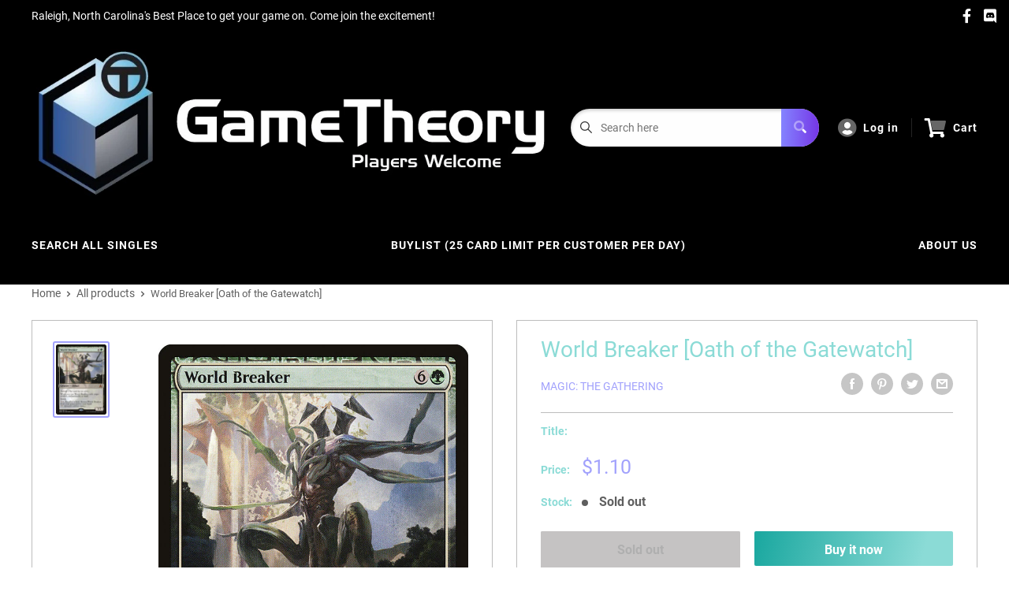

--- FILE ---
content_type: text/html; charset=utf-8
request_url: https://shop.gametheorystore.com/products/world-breaker-oath-of-the-gatewatch
body_size: 29175
content:
<!doctype html>
<html>

<head>
    <title>World Breaker [Oath of the Gatewatch]</title>
    <meta charset="utf-8">
    <meta content="IE=edge,chrome=1" http-equiv="X-UA-Compatible">
    <meta name="description" content="Set: Oath of the Gatewatch Type: Creature — Eldrazi Rarity: Mythic Cost: {6}{G} Devoid (This card has no color.)When you cast this spell, exile target artifact, enchantment, or land.Reach{2}{C}, Sacrifice a land: Return World Breaker from your graveyard to your hand. ({C} represents colorless mana.)">
    <link rel="canonical" href="https://shop.gametheorystore.com/products/world-breaker-oath-of-the-gatewatch">
    
<meta property="og:site_name" content="Game Theory">
<meta property="og:url" content="https://shop.gametheorystore.com/products/world-breaker-oath-of-the-gatewatch">
<meta property="og:title" content="World Breaker [Oath of the Gatewatch]">
<meta property="og:type" content="product">
<meta property="og:description" content="Set: Oath of the Gatewatch Type: Creature — Eldrazi Rarity: Mythic Cost: {6}{G} Devoid (This card has no color.)When you cast this spell, exile target artifact, enchantment, or land.Reach{2}{C}, Sacrifice a land: Return World Breaker from your graveyard to your hand. ({C} represents colorless mana.)"><meta property="og:price:amount" content="0.60">
  <meta property="og:price:currency" content="USD"><meta property="og:image" content="http://shop.gametheorystore.com/cdn/shop/products/6386e4d1-2a21-5d63-8c4e-815ac6415609_a6e135ca-3edf-4746-af7b-20fa90a9143a_1024x1024.jpg?v=1697656848">
<meta property="og:image:secure_url" content="https://shop.gametheorystore.com/cdn/shop/products/6386e4d1-2a21-5d63-8c4e-815ac6415609_a6e135ca-3edf-4746-af7b-20fa90a9143a_1024x1024.jpg?v=1697656848">

<meta name="twitter:site" content="@">
<meta name="twitter:card" content="summary_large_image">
<meta name="twitter:title" content="World Breaker [Oath of the Gatewatch]">
<meta name="twitter:description" content="Set: Oath of the Gatewatch Type: Creature — Eldrazi Rarity: Mythic Cost: {6}{G} Devoid (This card has no color.)When you cast this spell, exile target artifact, enchantment, or land.Reach{2}{C}, Sacrifice a land: Return World Breaker from your graveyard to your hand. ({C} represents colorless mana.)">
<meta name="twitter:image:width" content="480">
<meta name="twitter:image:height" content="480">
<meta name="twitter:image" content="http://shop.gametheorystore.com/cdn/shop/products/6386e4d1-2a21-5d63-8c4e-815ac6415609_a6e135ca-3edf-4746-af7b-20fa90a9143a_1024x1024.jpg?v=1697656848">

    <meta content="width=device-width,initial-scale=1,shrink-to-fit=no" name="viewport">

    <meta
        content="width=device-width, initial-scale=1, shrink-to-fit=no, minimum-scale=1.0, maximum-scale=1.0, user-scalable=no"
        name="viewport">
    <link rel="icon" href="//shop.gametheorystore.com/cdn/shop/files/GT_jpg_small.png?v=1642527053" type="image/x-icon"> 

    <!-- anti-flicker snippet (recommended)  -->
    <style>
        .async-hide {
            opacity: 0 !important
        }
        #mobileNav {
        display: none;
      }
    </style>
        <!--[if (gt IE 9)|!(IE)]><!--><script src="//shop.gametheorystore.com/cdn/shop/t/8/assets/vendor.js?v=76260804611371243491652152409"></script><!--<![endif]-->
    <!--[if lte IE 9]><script src="//shop.gametheorystore.com/cdn/shop/t/8/assets/vendor.js?v=76260804611371243491652152409"></script><![endif]-->

    
<script defer
        type="text/javascript"> (function () { var css = document.createElement('link'); css.href = '//shop.gametheorystore.com/cdn/shop/t/8/assets/mburger.css?v=85232341013250678261650385910'; css.rel = 'stylesheet'; css.type = 'text/css'; document.getElementsByTagName('head')[0].appendChild(css); })(); </script>

    <script defer src="//shop.gametheorystore.com/cdn/shop/t/8/assets/mburger.js?v=29171411513169099261650385925"></script> 
     
       
    
    <link defer href="//shop.gametheorystore.com/cdn/shop/t/8/assets/reset.css?v=153209702691340967971650385917" rel="stylesheet" type="text/css">
                   
                
                     <link href="//shop.gametheorystore.com/cdn/shop/t/8/assets/theme1.css?v=166697486348868358551653544278" rel="stylesheet" type="text/css" media="all" /> 
                       
               
            <link href="//shop.gametheorystore.com/cdn/shop/t/8/assets/generic.css?v=155281477068535322631667362563" rel="stylesheet" type="text/css" />
    <script defer
        type="text/javascript"> (function () { var css = document.createElement('link'); css.href = '//shop.gametheorystore.com/cdn/shop/t/8/assets/variables.css?v=175638243405307894621651234285'; css.rel = 'stylesheet'; css.type = 'text/css'; document.getElementsByTagName('head')[0].appendChild(css); })(); </script>
    <script defer
        type="text/javascript"> (function () { var css = document.createElement('link'); css.href = '//shop.gametheorystore.com/cdn/shop/t/8/assets/advanced-search.scss.css?v=146926769050623578951650385926'; css.rel = 'stylesheet'; css.type = 'text/css'; document.getElementsByTagName('head')[0].appendChild(css); })(); </script>
        <script defer
        type="text/javascript"> (function () { var css = document.createElement('link'); css.href = 'https://cdn.jsdelivr.net/npm/toastify-js/src/toastify.min.css'; css.rel = 'stylesheet'; css.type = 'text/css'; document.getElementsByTagName('head')[0].appendChild(css); })(); </script><script defer
        type="text/javascript"> (function () { var css = document.createElement('link'); css.href = 'https://fonts.googleapis.com/css2?family=Roboto:ital,wght@0,400;0,500;0,700;0,900;1,400&display=swap'; css.rel = 'stylesheet'; css.type = 'text/css'; document.getElementsByTagName('head')[0].appendChild(css); })(); </script><script defer
        type="text/javascript"> (function () { var css = document.createElement('link'); css.href = 'https://pro.fontawesome.com/releases/v5.14.0/css/all.css'; css.rel = 'stylesheet'; css.type = 'text/css'; document.getElementsByTagName('head')[0].appendChild(css); })(); </script><script defer src="https://cdnjs.cloudflare.com/ajax/libs/jQuery.mmenu/8.5.20/mmenu.js"></script>

    <script defer
        type="text/javascript"> (function () { var css = document.createElement('link'); css.href = 'https://cdnjs.cloudflare.com/ajax/libs/jQuery.mmenu/8.5.14/mmenu.min.css'; css.rel = 'stylesheet'; css.type = 'text/css'; document.getElementsByTagName('head')[0].appendChild(css); })(); </script>
    
    <script>window.performance && window.performance.mark && window.performance.mark('shopify.content_for_header.start');</script><meta id="shopify-digital-wallet" name="shopify-digital-wallet" content="/7334199351/digital_wallets/dialog">
<link rel="alternate" type="application/json+oembed" href="https://shop.gametheorystore.com/products/world-breaker-oath-of-the-gatewatch.oembed">
<script async="async" src="/checkouts/internal/preloads.js?locale=en-US"></script>
<script id="shopify-features" type="application/json">{"accessToken":"78c81d43f743a6a9461760fcf04ddfd0","betas":["rich-media-storefront-analytics"],"domain":"shop.gametheorystore.com","predictiveSearch":true,"shopId":7334199351,"locale":"en"}</script>
<script>var Shopify = Shopify || {};
Shopify.shop = "game-theory-bp.myshopify.com";
Shopify.locale = "en";
Shopify.currency = {"active":"USD","rate":"1.0"};
Shopify.country = "US";
Shopify.theme = {"name":"BinderPOS Premium Theme Multi","id":120965365815,"schema_name":"Premium-Multi","schema_version":"57cfeb95","theme_store_id":null,"role":"main"};
Shopify.theme.handle = "null";
Shopify.theme.style = {"id":null,"handle":null};
Shopify.cdnHost = "shop.gametheorystore.com/cdn";
Shopify.routes = Shopify.routes || {};
Shopify.routes.root = "/";</script>
<script type="module">!function(o){(o.Shopify=o.Shopify||{}).modules=!0}(window);</script>
<script>!function(o){function n(){var o=[];function n(){o.push(Array.prototype.slice.apply(arguments))}return n.q=o,n}var t=o.Shopify=o.Shopify||{};t.loadFeatures=n(),t.autoloadFeatures=n()}(window);</script>
<script id="shop-js-analytics" type="application/json">{"pageType":"product"}</script>
<script defer="defer" async type="module" src="//shop.gametheorystore.com/cdn/shopifycloud/shop-js/modules/v2/client.init-shop-cart-sync_BN7fPSNr.en.esm.js"></script>
<script defer="defer" async type="module" src="//shop.gametheorystore.com/cdn/shopifycloud/shop-js/modules/v2/chunk.common_Cbph3Kss.esm.js"></script>
<script defer="defer" async type="module" src="//shop.gametheorystore.com/cdn/shopifycloud/shop-js/modules/v2/chunk.modal_DKumMAJ1.esm.js"></script>
<script type="module">
  await import("//shop.gametheorystore.com/cdn/shopifycloud/shop-js/modules/v2/client.init-shop-cart-sync_BN7fPSNr.en.esm.js");
await import("//shop.gametheorystore.com/cdn/shopifycloud/shop-js/modules/v2/chunk.common_Cbph3Kss.esm.js");
await import("//shop.gametheorystore.com/cdn/shopifycloud/shop-js/modules/v2/chunk.modal_DKumMAJ1.esm.js");

  window.Shopify.SignInWithShop?.initShopCartSync?.({"fedCMEnabled":true,"windoidEnabled":true});

</script>
<script>(function() {
  var isLoaded = false;
  function asyncLoad() {
    if (isLoaded) return;
    isLoaded = true;
    var urls = ["https:\/\/app.binderpos.com\/external\/shopify\/storeCredit\/script?shop=game-theory-bp.myshopify.com","https:\/\/app.binderpos.com\/external\/shopify\/buylist\/script?shop=game-theory-bp.myshopify.com","\/\/www.powr.io\/powr.js?powr-token=game-theory-bp.myshopify.com\u0026external-type=shopify\u0026shop=game-theory-bp.myshopify.com"];
    for (var i = 0; i < urls.length; i++) {
      var s = document.createElement('script');
      s.type = 'text/javascript';
      s.async = true;
      s.src = urls[i];
      var x = document.getElementsByTagName('script')[0];
      x.parentNode.insertBefore(s, x);
    }
  };
  if(window.attachEvent) {
    window.attachEvent('onload', asyncLoad);
  } else {
    window.addEventListener('load', asyncLoad, false);
  }
})();</script>
<script id="__st">var __st={"a":7334199351,"offset":-18000,"reqid":"6c45c738-4a74-4007-9143-5dccca299f66-1769785673","pageurl":"shop.gametheorystore.com\/products\/world-breaker-oath-of-the-gatewatch","u":"11911fce958c","p":"product","rtyp":"product","rid":1533602398263};</script>
<script>window.ShopifyPaypalV4VisibilityTracking = true;</script>
<script id="captcha-bootstrap">!function(){'use strict';const t='contact',e='account',n='new_comment',o=[[t,t],['blogs',n],['comments',n],[t,'customer']],c=[[e,'customer_login'],[e,'guest_login'],[e,'recover_customer_password'],[e,'create_customer']],r=t=>t.map((([t,e])=>`form[action*='/${t}']:not([data-nocaptcha='true']) input[name='form_type'][value='${e}']`)).join(','),a=t=>()=>t?[...document.querySelectorAll(t)].map((t=>t.form)):[];function s(){const t=[...o],e=r(t);return a(e)}const i='password',u='form_key',d=['recaptcha-v3-token','g-recaptcha-response','h-captcha-response',i],f=()=>{try{return window.sessionStorage}catch{return}},m='__shopify_v',_=t=>t.elements[u];function p(t,e,n=!1){try{const o=window.sessionStorage,c=JSON.parse(o.getItem(e)),{data:r}=function(t){const{data:e,action:n}=t;return t[m]||n?{data:e,action:n}:{data:t,action:n}}(c);for(const[e,n]of Object.entries(r))t.elements[e]&&(t.elements[e].value=n);n&&o.removeItem(e)}catch(o){console.error('form repopulation failed',{error:o})}}const l='form_type',E='cptcha';function T(t){t.dataset[E]=!0}const w=window,h=w.document,L='Shopify',v='ce_forms',y='captcha';let A=!1;((t,e)=>{const n=(g='f06e6c50-85a8-45c8-87d0-21a2b65856fe',I='https://cdn.shopify.com/shopifycloud/storefront-forms-hcaptcha/ce_storefront_forms_captcha_hcaptcha.v1.5.2.iife.js',D={infoText:'Protected by hCaptcha',privacyText:'Privacy',termsText:'Terms'},(t,e,n)=>{const o=w[L][v],c=o.bindForm;if(c)return c(t,g,e,D).then(n);var r;o.q.push([[t,g,e,D],n]),r=I,A||(h.body.append(Object.assign(h.createElement('script'),{id:'captcha-provider',async:!0,src:r})),A=!0)});var g,I,D;w[L]=w[L]||{},w[L][v]=w[L][v]||{},w[L][v].q=[],w[L][y]=w[L][y]||{},w[L][y].protect=function(t,e){n(t,void 0,e),T(t)},Object.freeze(w[L][y]),function(t,e,n,w,h,L){const[v,y,A,g]=function(t,e,n){const i=e?o:[],u=t?c:[],d=[...i,...u],f=r(d),m=r(i),_=r(d.filter((([t,e])=>n.includes(e))));return[a(f),a(m),a(_),s()]}(w,h,L),I=t=>{const e=t.target;return e instanceof HTMLFormElement?e:e&&e.form},D=t=>v().includes(t);t.addEventListener('submit',(t=>{const e=I(t);if(!e)return;const n=D(e)&&!e.dataset.hcaptchaBound&&!e.dataset.recaptchaBound,o=_(e),c=g().includes(e)&&(!o||!o.value);(n||c)&&t.preventDefault(),c&&!n&&(function(t){try{if(!f())return;!function(t){const e=f();if(!e)return;const n=_(t);if(!n)return;const o=n.value;o&&e.removeItem(o)}(t);const e=Array.from(Array(32),(()=>Math.random().toString(36)[2])).join('');!function(t,e){_(t)||t.append(Object.assign(document.createElement('input'),{type:'hidden',name:u})),t.elements[u].value=e}(t,e),function(t,e){const n=f();if(!n)return;const o=[...t.querySelectorAll(`input[type='${i}']`)].map((({name:t})=>t)),c=[...d,...o],r={};for(const[a,s]of new FormData(t).entries())c.includes(a)||(r[a]=s);n.setItem(e,JSON.stringify({[m]:1,action:t.action,data:r}))}(t,e)}catch(e){console.error('failed to persist form',e)}}(e),e.submit())}));const S=(t,e)=>{t&&!t.dataset[E]&&(n(t,e.some((e=>e===t))),T(t))};for(const o of['focusin','change'])t.addEventListener(o,(t=>{const e=I(t);D(e)&&S(e,y())}));const B=e.get('form_key'),M=e.get(l),P=B&&M;t.addEventListener('DOMContentLoaded',(()=>{const t=y();if(P)for(const e of t)e.elements[l].value===M&&p(e,B);[...new Set([...A(),...v().filter((t=>'true'===t.dataset.shopifyCaptcha))])].forEach((e=>S(e,t)))}))}(h,new URLSearchParams(w.location.search),n,t,e,['guest_login'])})(!0,!0)}();</script>
<script integrity="sha256-4kQ18oKyAcykRKYeNunJcIwy7WH5gtpwJnB7kiuLZ1E=" data-source-attribution="shopify.loadfeatures" defer="defer" src="//shop.gametheorystore.com/cdn/shopifycloud/storefront/assets/storefront/load_feature-a0a9edcb.js" crossorigin="anonymous"></script>
<script data-source-attribution="shopify.dynamic_checkout.dynamic.init">var Shopify=Shopify||{};Shopify.PaymentButton=Shopify.PaymentButton||{isStorefrontPortableWallets:!0,init:function(){window.Shopify.PaymentButton.init=function(){};var t=document.createElement("script");t.src="https://shop.gametheorystore.com/cdn/shopifycloud/portable-wallets/latest/portable-wallets.en.js",t.type="module",document.head.appendChild(t)}};
</script>
<script data-source-attribution="shopify.dynamic_checkout.buyer_consent">
  function portableWalletsHideBuyerConsent(e){var t=document.getElementById("shopify-buyer-consent"),n=document.getElementById("shopify-subscription-policy-button");t&&n&&(t.classList.add("hidden"),t.setAttribute("aria-hidden","true"),n.removeEventListener("click",e))}function portableWalletsShowBuyerConsent(e){var t=document.getElementById("shopify-buyer-consent"),n=document.getElementById("shopify-subscription-policy-button");t&&n&&(t.classList.remove("hidden"),t.removeAttribute("aria-hidden"),n.addEventListener("click",e))}window.Shopify?.PaymentButton&&(window.Shopify.PaymentButton.hideBuyerConsent=portableWalletsHideBuyerConsent,window.Shopify.PaymentButton.showBuyerConsent=portableWalletsShowBuyerConsent);
</script>
<script>
  function portableWalletsCleanup(e){e&&e.src&&console.error("Failed to load portable wallets script "+e.src);var t=document.querySelectorAll("shopify-accelerated-checkout .shopify-payment-button__skeleton, shopify-accelerated-checkout-cart .wallet-cart-button__skeleton"),e=document.getElementById("shopify-buyer-consent");for(let e=0;e<t.length;e++)t[e].remove();e&&e.remove()}function portableWalletsNotLoadedAsModule(e){e instanceof ErrorEvent&&"string"==typeof e.message&&e.message.includes("import.meta")&&"string"==typeof e.filename&&e.filename.includes("portable-wallets")&&(window.removeEventListener("error",portableWalletsNotLoadedAsModule),window.Shopify.PaymentButton.failedToLoad=e,"loading"===document.readyState?document.addEventListener("DOMContentLoaded",window.Shopify.PaymentButton.init):window.Shopify.PaymentButton.init())}window.addEventListener("error",portableWalletsNotLoadedAsModule);
</script>

<script type="module" src="https://shop.gametheorystore.com/cdn/shopifycloud/portable-wallets/latest/portable-wallets.en.js" onError="portableWalletsCleanup(this)" crossorigin="anonymous"></script>
<script nomodule>
  document.addEventListener("DOMContentLoaded", portableWalletsCleanup);
</script>

<link id="shopify-accelerated-checkout-styles" rel="stylesheet" media="screen" href="https://shop.gametheorystore.com/cdn/shopifycloud/portable-wallets/latest/accelerated-checkout-backwards-compat.css" crossorigin="anonymous">
<style id="shopify-accelerated-checkout-cart">
        #shopify-buyer-consent {
  margin-top: 1em;
  display: inline-block;
  width: 100%;
}

#shopify-buyer-consent.hidden {
  display: none;
}

#shopify-subscription-policy-button {
  background: none;
  border: none;
  padding: 0;
  text-decoration: underline;
  font-size: inherit;
  cursor: pointer;
}

#shopify-subscription-policy-button::before {
  box-shadow: none;
}

      </style>

<script>window.performance && window.performance.mark && window.performance.mark('shopify.content_for_header.end');</script>

    <!-- Header hook for plugins --><script src="https://ajax.googleapis.com/ajax/libs/jquery/3.5.1/jquery.min.js"></script>

    <script src="//shop.gametheorystore.com/cdn/shopifycloud/storefront/assets/themes_support/api.jquery-7ab1a3a4.js" type="text/javascript"></script>
    <script src="//shop.gametheorystore.com/cdn/s/javascripts/currencies.js" type="text/javascript"></script>
<link defer rel="stylesheet" href="https://unpkg.com/flickity@2/dist/flickity.min.css">
    <script src="//shop.gametheorystore.com/cdn/shopifycloud/storefront/assets/themes_support/option_selection-b017cd28.js" type="text/javascript"></script>

    <script defer
        type="text/javascript"> (function () { var css = document.createElement('link'); css.href = '//shop.gametheorystore.com/cdn/shop/t/8/assets/animations.css?v=137973300766071970631650385937'; css.rel = 'stylesheet'; css.type = 'text/css'; document.getElementsByTagName('head')[0].appendChild(css); })(); </script>
    <script defer
        type="text/javascript"> (function () { var css = document.createElement('link'); css.href = '//shop.gametheorystore.com/cdn/shop/t/8/assets/loader.css?v=102325571689108952331650385893'; css.rel = 'stylesheet'; css.type = 'text/css'; document.getElementsByTagName('head')[0].appendChild(css); })(); </script>
    <script src="//shop.gametheorystore.com/cdn/shop/t/8/assets/theme.js?v=160125209664400528731661390268" defer></script>
    
  <script type="application/ld+json">
  {
    "@context": "http://schema.org",
    "@type": "Product",
    "offers": [{
          "@type": "Offer",
          "name": "NM-Mint",
          "availability":"https://schema.org/OutOfStock",
          "price": 1.1,
          "priceCurrency": "USD",
          "priceValidUntil": "2026-02-09","sku": "OGW-126-EN-NF-1","url": "/products/world-breaker-oath-of-the-gatewatch?variant=13548594593847"
        },
{
          "@type": "Offer",
          "name": "Lightly Played",
          "availability":"https://schema.org/OutOfStock",
          "price": 1.0,
          "priceCurrency": "USD",
          "priceValidUntil": "2026-02-09","sku": "OGW-126-EN-NF-2","url": "/products/world-breaker-oath-of-the-gatewatch?variant=13548595314743"
        },
{
          "@type": "Offer",
          "name": "Moderately Played",
          "availability":"https://schema.org/OutOfStock",
          "price": 0.9,
          "priceCurrency": "USD",
          "priceValidUntil": "2026-02-09","sku": "OGW-126-EN-NF-3","url": "/products/world-breaker-oath-of-the-gatewatch?variant=13548596035639"
        },
{
          "@type": "Offer",
          "name": "Heavily Played",
          "availability":"https://schema.org/OutOfStock",
          "price": 0.8,
          "priceCurrency": "USD",
          "priceValidUntil": "2026-02-09","sku": "OGW-126-EN-NF-4","url": "/products/world-breaker-oath-of-the-gatewatch?variant=13548597051447"
        },
{
          "@type": "Offer",
          "name": "Damaged",
          "availability":"https://schema.org/OutOfStock",
          "price": 0.6,
          "priceCurrency": "USD",
          "priceValidUntil": "2026-02-09","sku": "OGW-126-EN-NF-5","url": "/products/world-breaker-oath-of-the-gatewatch?variant=13548597772343"
        },
{
          "@type": "Offer",
          "name": "NM-Mint Non English",
          "availability":"https://schema.org/OutOfStock",
          "price": 1.1,
          "priceCurrency": "USD",
          "priceValidUntil": "2026-02-09","sku": "OGW-126-EN-NF-1","url": "/products/world-breaker-oath-of-the-gatewatch?variant=13548594954295"
        },
{
          "@type": "Offer",
          "name": "Lightly Played Non English",
          "availability":"https://schema.org/OutOfStock",
          "price": 1.0,
          "priceCurrency": "USD",
          "priceValidUntil": "2026-02-09","sku": "OGW-126-EN-NF-2","url": "/products/world-breaker-oath-of-the-gatewatch?variant=13548595707959"
        },
{
          "@type": "Offer",
          "name": "Moderately Played Non English",
          "availability":"https://schema.org/OutOfStock",
          "price": 0.9,
          "priceCurrency": "USD",
          "priceValidUntil": "2026-02-09","sku": "OGW-126-EN-NF-3","url": "/products/world-breaker-oath-of-the-gatewatch?variant=13548596527159"
        },
{
          "@type": "Offer",
          "name": "Heavily Played Non English",
          "availability":"https://schema.org/OutOfStock",
          "price": 0.8,
          "priceCurrency": "USD",
          "priceValidUntil": "2026-02-09","sku": "OGW-126-EN-NF-4","url": "/products/world-breaker-oath-of-the-gatewatch?variant=13548597411895"
        },
{
          "@type": "Offer",
          "name": "Damaged Non English",
          "availability":"https://schema.org/OutOfStock",
          "price": 0.6,
          "priceCurrency": "USD",
          "priceValidUntil": "2026-02-09","sku": "OGW-126-EN-NF-5","url": "/products/world-breaker-oath-of-the-gatewatch?variant=13548598329399"
        },
{
          "@type": "Offer",
          "name": "NM-Mint Foil",
          "availability":"https://schema.org/OutOfStock",
          "price": 8.6,
          "priceCurrency": "USD",
          "priceValidUntil": "2026-02-09","sku": "OGW-126-EN-FO-1","url": "/products/world-breaker-oath-of-the-gatewatch?variant=13548598820919"
        },
{
          "@type": "Offer",
          "name": "Lightly Played Foil",
          "availability":"https://schema.org/OutOfStock",
          "price": 7.8,
          "priceCurrency": "USD",
          "priceValidUntil": "2026-02-09","sku": "OGW-126-EN-FO-2","url": "/products/world-breaker-oath-of-the-gatewatch?variant=13548599705655"
        },
{
          "@type": "Offer",
          "name": "Moderately Played Foil",
          "availability":"https://schema.org/OutOfStock",
          "price": 7.0,
          "priceCurrency": "USD",
          "priceValidUntil": "2026-02-09","sku": "OGW-126-EN-FO-3","url": "/products/world-breaker-oath-of-the-gatewatch?variant=13548600655927"
        },
{
          "@type": "Offer",
          "name": "Heavily Played Foil",
          "availability":"https://schema.org/OutOfStock",
          "price": 6.1,
          "priceCurrency": "USD",
          "priceValidUntil": "2026-02-09","sku": "OGW-126-EN-FO-4","url": "/products/world-breaker-oath-of-the-gatewatch?variant=13548601573431"
        },
{
          "@type": "Offer",
          "name": "Damaged Foil",
          "availability":"https://schema.org/OutOfStock",
          "price": 4.9,
          "priceCurrency": "USD",
          "priceValidUntil": "2026-02-09","sku": "OGW-126-EN-FO-5","url": "/products/world-breaker-oath-of-the-gatewatch?variant=13548602523703"
        },
{
          "@type": "Offer",
          "name": "NM-Mint Foil Non English",
          "availability":"https://schema.org/OutOfStock",
          "price": 8.6,
          "priceCurrency": "USD",
          "priceValidUntil": "2026-02-09","sku": "OGW-126-EN-FO-1","url": "/products/world-breaker-oath-of-the-gatewatch?variant=13548599246903"
        },
{
          "@type": "Offer",
          "name": "Lightly Played Foil Non English",
          "availability":"https://schema.org/OutOfStock",
          "price": 7.8,
          "priceCurrency": "USD",
          "priceValidUntil": "2026-02-09","sku": "OGW-126-EN-FO-2","url": "/products/world-breaker-oath-of-the-gatewatch?variant=13548600229943"
        },
{
          "@type": "Offer",
          "name": "Moderately Played Foil Non English",
          "availability":"https://schema.org/OutOfStock",
          "price": 7.0,
          "priceCurrency": "USD",
          "priceValidUntil": "2026-02-09","sku": "OGW-126-EN-FO-3","url": "/products/world-breaker-oath-of-the-gatewatch?variant=13548601114679"
        },
{
          "@type": "Offer",
          "name": "Heavily Played Foil Non English",
          "availability":"https://schema.org/OutOfStock",
          "price": 6.1,
          "priceCurrency": "USD",
          "priceValidUntil": "2026-02-09","sku": "OGW-126-EN-FO-4","url": "/products/world-breaker-oath-of-the-gatewatch?variant=13548602064951"
        },
{
          "@type": "Offer",
          "name": "Damaged Foil Non English",
          "availability":"https://schema.org/OutOfStock",
          "price": 4.9,
          "priceCurrency": "USD",
          "priceValidUntil": "2026-02-09","sku": "OGW-126-EN-FO-5","url": "/products/world-breaker-oath-of-the-gatewatch?variant=13548603015223"
        }
],
    "brand": {
      "name": "Magic: The Gathering"
    },
    "name": "World Breaker [Oath of the Gatewatch]",
    "description": "\n\n      \n          Set:\n          Oath of the Gatewatch\n      \n      \n          Type:\n          Creature — Eldrazi\n      \n      \n          Rarity:\n          Mythic\n      \n      \n          Cost:\n          {6}{G}\n      \n\n\n\n        \n            Devoid (This card has no color.)When you cast this spell, exile target artifact, enchantment, or land.Reach{2}{C}, Sacrifice a land: Return World Breaker from your graveyard to your hand. ({C} represents colorless mana.)\n        \n\n\n\n\n\n\n\n\n\n",
    "category": "MTG Single",
    "url": "/products/world-breaker-oath-of-the-gatewatch",
    "sku": "OGW-126-EN-NF-1",
    "image": {
      "@type": "ImageObject",
      "url": "https://shop.gametheorystore.com/cdn/shop/products/6386e4d1-2a21-5d63-8c4e-815ac6415609_a6e135ca-3edf-4746-af7b-20fa90a9143a_1024x.jpg?v=1697656848",
      "image": "https://shop.gametheorystore.com/cdn/shop/products/6386e4d1-2a21-5d63-8c4e-815ac6415609_a6e135ca-3edf-4746-af7b-20fa90a9143a_1024x.jpg?v=1697656848",
      "name": "World Breaker [Oath of the Gatewatch]",
      "width": "1024",
      "height": "1024"
    }
  }
  </script>



  <script type="application/ld+json">
  {
    "@context": "http://schema.org",
    "@type": "BreadcrumbList",
  "itemListElement": [{
      "@type": "ListItem",
      "position": 1,
      "name": "Home",
      "item": "https://shop.gametheorystore.com"
    },{
          "@type": "ListItem",
          "position": 2,
          "name": "World Breaker [Oath of the Gatewatch]",
          "item": "https://shop.gametheorystore.com/products/world-breaker-oath-of-the-gatewatch"
        }]
  }
  </script>

<script>
        // This allows to expose several variables to the global scope, to be used in scripts
        window.theme = {
          pageType: "product",
          cartCount: 0,
          moneyFormat: "${{amount}}",
          moneyWithCurrencyFormat: "${{amount}} USD",
          showDiscount: true,
          discountMode: "saving",
          searchMode: "product,article,page",
          cartType: "message",
          permanentDomain: "game-theory-bp.myshopify.com",
          themeChoice: "Theme_One"
        };
  
        window.routes = {
          rootUrl: "\/",
          rootUrlWithoutSlash: '',
          cartUrl: "\/cart",
          cartAddUrl: "\/cart\/add",
          cartChangeUrl: "\/cart\/change",
          searchUrl: "\/search",
          productRecommendationsUrl: "\/recommendations\/products"
        };
  
        window.languages = {
          productRegularPrice: "Regular price",
          productSalePrice: "Sale price",
          collectionOnSaleLabel: "Save {{savings}}",
          productFormUnavailable: "Unavailable",
          productFormAddToCart: "Add to cart",
          productFormSoldOut: "Sold out",
          productAdded: "Product has been added to your cart",
          productAddedShort: "Added!",
          shippingEstimatorNoResults: "No shipping could be found for your address.",
          shippingEstimatorOneResult: "There is one shipping rate for your address:",
          shippingEstimatorMultipleResults: "There are {{count}} shipping rates for your address:",
          shippingEstimatorErrors: "There are some errors:"
        };
  
        window.lazySizesConfig = {
          loadHidden: false,
          hFac: 0.8,
          expFactor: 3,
          customMedia: {
            '--phone': '(max-width: 640px)',
            '--tablet': '(min-width: 641px) and (max-width: 1023px)',
            '--lap': '(min-width: 1024px)'
          }
        };
  
        document.documentElement.className = document.documentElement.className.replace('no-js', 'js');
      </script>
       <script src="//shop.gametheorystore.com/cdn/shop/t/8/assets/application.js?v=59730235117051044051663120497"></script><script>
        let binderWishlist = null;
    </script>
    <link defer href="//shop.gametheorystore.com/cdn/shop/t/8/assets/predictive.css?v=181835530354501345831661390269" rel="stylesheet" type="text/css">
    <script src="//shop.gametheorystore.com/cdn/shop/t/8/assets/predictiveSearch.js?v=30241401215181219341663120501" type="text/javascript"></script>
    <script src="//shop.gametheorystore.com/cdn/shop/t/8/assets/custom.js?v=111603181540343972631649458887" type="text/javascript"></script>
    <link href="https://monorail-edge.shopifysvc.com" rel="dns-prefetch">
<script>(function(){if ("sendBeacon" in navigator && "performance" in window) {try {var session_token_from_headers = performance.getEntriesByType('navigation')[0].serverTiming.find(x => x.name == '_s').description;} catch {var session_token_from_headers = undefined;}var session_cookie_matches = document.cookie.match(/_shopify_s=([^;]*)/);var session_token_from_cookie = session_cookie_matches && session_cookie_matches.length === 2 ? session_cookie_matches[1] : "";var session_token = session_token_from_headers || session_token_from_cookie || "";function handle_abandonment_event(e) {var entries = performance.getEntries().filter(function(entry) {return /monorail-edge.shopifysvc.com/.test(entry.name);});if (!window.abandonment_tracked && entries.length === 0) {window.abandonment_tracked = true;var currentMs = Date.now();var navigation_start = performance.timing.navigationStart;var payload = {shop_id: 7334199351,url: window.location.href,navigation_start,duration: currentMs - navigation_start,session_token,page_type: "product"};window.navigator.sendBeacon("https://monorail-edge.shopifysvc.com/v1/produce", JSON.stringify({schema_id: "online_store_buyer_site_abandonment/1.1",payload: payload,metadata: {event_created_at_ms: currentMs,event_sent_at_ms: currentMs}}));}}window.addEventListener('pagehide', handle_abandonment_event);}}());</script>
<script id="web-pixels-manager-setup">(function e(e,d,r,n,o){if(void 0===o&&(o={}),!Boolean(null===(a=null===(i=window.Shopify)||void 0===i?void 0:i.analytics)||void 0===a?void 0:a.replayQueue)){var i,a;window.Shopify=window.Shopify||{};var t=window.Shopify;t.analytics=t.analytics||{};var s=t.analytics;s.replayQueue=[],s.publish=function(e,d,r){return s.replayQueue.push([e,d,r]),!0};try{self.performance.mark("wpm:start")}catch(e){}var l=function(){var e={modern:/Edge?\/(1{2}[4-9]|1[2-9]\d|[2-9]\d{2}|\d{4,})\.\d+(\.\d+|)|Firefox\/(1{2}[4-9]|1[2-9]\d|[2-9]\d{2}|\d{4,})\.\d+(\.\d+|)|Chrom(ium|e)\/(9{2}|\d{3,})\.\d+(\.\d+|)|(Maci|X1{2}).+ Version\/(15\.\d+|(1[6-9]|[2-9]\d|\d{3,})\.\d+)([,.]\d+|)( \(\w+\)|)( Mobile\/\w+|) Safari\/|Chrome.+OPR\/(9{2}|\d{3,})\.\d+\.\d+|(CPU[ +]OS|iPhone[ +]OS|CPU[ +]iPhone|CPU IPhone OS|CPU iPad OS)[ +]+(15[._]\d+|(1[6-9]|[2-9]\d|\d{3,})[._]\d+)([._]\d+|)|Android:?[ /-](13[3-9]|1[4-9]\d|[2-9]\d{2}|\d{4,})(\.\d+|)(\.\d+|)|Android.+Firefox\/(13[5-9]|1[4-9]\d|[2-9]\d{2}|\d{4,})\.\d+(\.\d+|)|Android.+Chrom(ium|e)\/(13[3-9]|1[4-9]\d|[2-9]\d{2}|\d{4,})\.\d+(\.\d+|)|SamsungBrowser\/([2-9]\d|\d{3,})\.\d+/,legacy:/Edge?\/(1[6-9]|[2-9]\d|\d{3,})\.\d+(\.\d+|)|Firefox\/(5[4-9]|[6-9]\d|\d{3,})\.\d+(\.\d+|)|Chrom(ium|e)\/(5[1-9]|[6-9]\d|\d{3,})\.\d+(\.\d+|)([\d.]+$|.*Safari\/(?![\d.]+ Edge\/[\d.]+$))|(Maci|X1{2}).+ Version\/(10\.\d+|(1[1-9]|[2-9]\d|\d{3,})\.\d+)([,.]\d+|)( \(\w+\)|)( Mobile\/\w+|) Safari\/|Chrome.+OPR\/(3[89]|[4-9]\d|\d{3,})\.\d+\.\d+|(CPU[ +]OS|iPhone[ +]OS|CPU[ +]iPhone|CPU IPhone OS|CPU iPad OS)[ +]+(10[._]\d+|(1[1-9]|[2-9]\d|\d{3,})[._]\d+)([._]\d+|)|Android:?[ /-](13[3-9]|1[4-9]\d|[2-9]\d{2}|\d{4,})(\.\d+|)(\.\d+|)|Mobile Safari.+OPR\/([89]\d|\d{3,})\.\d+\.\d+|Android.+Firefox\/(13[5-9]|1[4-9]\d|[2-9]\d{2}|\d{4,})\.\d+(\.\d+|)|Android.+Chrom(ium|e)\/(13[3-9]|1[4-9]\d|[2-9]\d{2}|\d{4,})\.\d+(\.\d+|)|Android.+(UC? ?Browser|UCWEB|U3)[ /]?(15\.([5-9]|\d{2,})|(1[6-9]|[2-9]\d|\d{3,})\.\d+)\.\d+|SamsungBrowser\/(5\.\d+|([6-9]|\d{2,})\.\d+)|Android.+MQ{2}Browser\/(14(\.(9|\d{2,})|)|(1[5-9]|[2-9]\d|\d{3,})(\.\d+|))(\.\d+|)|K[Aa][Ii]OS\/(3\.\d+|([4-9]|\d{2,})\.\d+)(\.\d+|)/},d=e.modern,r=e.legacy,n=navigator.userAgent;return n.match(d)?"modern":n.match(r)?"legacy":"unknown"}(),u="modern"===l?"modern":"legacy",c=(null!=n?n:{modern:"",legacy:""})[u],f=function(e){return[e.baseUrl,"/wpm","/b",e.hashVersion,"modern"===e.buildTarget?"m":"l",".js"].join("")}({baseUrl:d,hashVersion:r,buildTarget:u}),m=function(e){var d=e.version,r=e.bundleTarget,n=e.surface,o=e.pageUrl,i=e.monorailEndpoint;return{emit:function(e){var a=e.status,t=e.errorMsg,s=(new Date).getTime(),l=JSON.stringify({metadata:{event_sent_at_ms:s},events:[{schema_id:"web_pixels_manager_load/3.1",payload:{version:d,bundle_target:r,page_url:o,status:a,surface:n,error_msg:t},metadata:{event_created_at_ms:s}}]});if(!i)return console&&console.warn&&console.warn("[Web Pixels Manager] No Monorail endpoint provided, skipping logging."),!1;try{return self.navigator.sendBeacon.bind(self.navigator)(i,l)}catch(e){}var u=new XMLHttpRequest;try{return u.open("POST",i,!0),u.setRequestHeader("Content-Type","text/plain"),u.send(l),!0}catch(e){return console&&console.warn&&console.warn("[Web Pixels Manager] Got an unhandled error while logging to Monorail."),!1}}}}({version:r,bundleTarget:l,surface:e.surface,pageUrl:self.location.href,monorailEndpoint:e.monorailEndpoint});try{o.browserTarget=l,function(e){var d=e.src,r=e.async,n=void 0===r||r,o=e.onload,i=e.onerror,a=e.sri,t=e.scriptDataAttributes,s=void 0===t?{}:t,l=document.createElement("script"),u=document.querySelector("head"),c=document.querySelector("body");if(l.async=n,l.src=d,a&&(l.integrity=a,l.crossOrigin="anonymous"),s)for(var f in s)if(Object.prototype.hasOwnProperty.call(s,f))try{l.dataset[f]=s[f]}catch(e){}if(o&&l.addEventListener("load",o),i&&l.addEventListener("error",i),u)u.appendChild(l);else{if(!c)throw new Error("Did not find a head or body element to append the script");c.appendChild(l)}}({src:f,async:!0,onload:function(){if(!function(){var e,d;return Boolean(null===(d=null===(e=window.Shopify)||void 0===e?void 0:e.analytics)||void 0===d?void 0:d.initialized)}()){var d=window.webPixelsManager.init(e)||void 0;if(d){var r=window.Shopify.analytics;r.replayQueue.forEach((function(e){var r=e[0],n=e[1],o=e[2];d.publishCustomEvent(r,n,o)})),r.replayQueue=[],r.publish=d.publishCustomEvent,r.visitor=d.visitor,r.initialized=!0}}},onerror:function(){return m.emit({status:"failed",errorMsg:"".concat(f," has failed to load")})},sri:function(e){var d=/^sha384-[A-Za-z0-9+/=]+$/;return"string"==typeof e&&d.test(e)}(c)?c:"",scriptDataAttributes:o}),m.emit({status:"loading"})}catch(e){m.emit({status:"failed",errorMsg:(null==e?void 0:e.message)||"Unknown error"})}}})({shopId: 7334199351,storefrontBaseUrl: "https://shop.gametheorystore.com",extensionsBaseUrl: "https://extensions.shopifycdn.com/cdn/shopifycloud/web-pixels-manager",monorailEndpoint: "https://monorail-edge.shopifysvc.com/unstable/produce_batch",surface: "storefront-renderer",enabledBetaFlags: ["2dca8a86"],webPixelsConfigList: [{"id":"shopify-app-pixel","configuration":"{}","eventPayloadVersion":"v1","runtimeContext":"STRICT","scriptVersion":"0450","apiClientId":"shopify-pixel","type":"APP","privacyPurposes":["ANALYTICS","MARKETING"]},{"id":"shopify-custom-pixel","eventPayloadVersion":"v1","runtimeContext":"LAX","scriptVersion":"0450","apiClientId":"shopify-pixel","type":"CUSTOM","privacyPurposes":["ANALYTICS","MARKETING"]}],isMerchantRequest: false,initData: {"shop":{"name":"Game Theory","paymentSettings":{"currencyCode":"USD"},"myshopifyDomain":"game-theory-bp.myshopify.com","countryCode":"US","storefrontUrl":"https:\/\/shop.gametheorystore.com"},"customer":null,"cart":null,"checkout":null,"productVariants":[{"price":{"amount":1.1,"currencyCode":"USD"},"product":{"title":"World Breaker [Oath of the Gatewatch]","vendor":"Magic: The Gathering","id":"1533602398263","untranslatedTitle":"World Breaker [Oath of the Gatewatch]","url":"\/products\/world-breaker-oath-of-the-gatewatch","type":"MTG Single"},"id":"13548594593847","image":{"src":"\/\/shop.gametheorystore.com\/cdn\/shop\/products\/6386e4d1-2a21-5d63-8c4e-815ac6415609_a6e135ca-3edf-4746-af7b-20fa90a9143a.jpg?v=1697656848"},"sku":"OGW-126-EN-NF-1","title":"NM-Mint","untranslatedTitle":"NM-Mint"},{"price":{"amount":1.0,"currencyCode":"USD"},"product":{"title":"World Breaker [Oath of the Gatewatch]","vendor":"Magic: The Gathering","id":"1533602398263","untranslatedTitle":"World Breaker [Oath of the Gatewatch]","url":"\/products\/world-breaker-oath-of-the-gatewatch","type":"MTG Single"},"id":"13548595314743","image":{"src":"\/\/shop.gametheorystore.com\/cdn\/shop\/products\/6386e4d1-2a21-5d63-8c4e-815ac6415609_a6e135ca-3edf-4746-af7b-20fa90a9143a.jpg?v=1697656848"},"sku":"OGW-126-EN-NF-2","title":"Lightly Played","untranslatedTitle":"Lightly Played"},{"price":{"amount":0.9,"currencyCode":"USD"},"product":{"title":"World Breaker [Oath of the Gatewatch]","vendor":"Magic: The Gathering","id":"1533602398263","untranslatedTitle":"World Breaker [Oath of the Gatewatch]","url":"\/products\/world-breaker-oath-of-the-gatewatch","type":"MTG Single"},"id":"13548596035639","image":{"src":"\/\/shop.gametheorystore.com\/cdn\/shop\/products\/6386e4d1-2a21-5d63-8c4e-815ac6415609_a6e135ca-3edf-4746-af7b-20fa90a9143a.jpg?v=1697656848"},"sku":"OGW-126-EN-NF-3","title":"Moderately Played","untranslatedTitle":"Moderately Played"},{"price":{"amount":0.8,"currencyCode":"USD"},"product":{"title":"World Breaker [Oath of the Gatewatch]","vendor":"Magic: The Gathering","id":"1533602398263","untranslatedTitle":"World Breaker [Oath of the Gatewatch]","url":"\/products\/world-breaker-oath-of-the-gatewatch","type":"MTG Single"},"id":"13548597051447","image":{"src":"\/\/shop.gametheorystore.com\/cdn\/shop\/products\/6386e4d1-2a21-5d63-8c4e-815ac6415609_a6e135ca-3edf-4746-af7b-20fa90a9143a.jpg?v=1697656848"},"sku":"OGW-126-EN-NF-4","title":"Heavily Played","untranslatedTitle":"Heavily Played"},{"price":{"amount":0.6,"currencyCode":"USD"},"product":{"title":"World Breaker [Oath of the Gatewatch]","vendor":"Magic: The Gathering","id":"1533602398263","untranslatedTitle":"World Breaker [Oath of the Gatewatch]","url":"\/products\/world-breaker-oath-of-the-gatewatch","type":"MTG Single"},"id":"13548597772343","image":{"src":"\/\/shop.gametheorystore.com\/cdn\/shop\/products\/6386e4d1-2a21-5d63-8c4e-815ac6415609_a6e135ca-3edf-4746-af7b-20fa90a9143a.jpg?v=1697656848"},"sku":"OGW-126-EN-NF-5","title":"Damaged","untranslatedTitle":"Damaged"},{"price":{"amount":1.1,"currencyCode":"USD"},"product":{"title":"World Breaker [Oath of the Gatewatch]","vendor":"Magic: The Gathering","id":"1533602398263","untranslatedTitle":"World Breaker [Oath of the Gatewatch]","url":"\/products\/world-breaker-oath-of-the-gatewatch","type":"MTG Single"},"id":"13548594954295","image":{"src":"\/\/shop.gametheorystore.com\/cdn\/shop\/products\/6386e4d1-2a21-5d63-8c4e-815ac6415609_a6e135ca-3edf-4746-af7b-20fa90a9143a.jpg?v=1697656848"},"sku":"OGW-126-EN-NF-1","title":"NM-Mint Non English","untranslatedTitle":"NM-Mint Non English"},{"price":{"amount":1.0,"currencyCode":"USD"},"product":{"title":"World Breaker [Oath of the Gatewatch]","vendor":"Magic: The Gathering","id":"1533602398263","untranslatedTitle":"World Breaker [Oath of the Gatewatch]","url":"\/products\/world-breaker-oath-of-the-gatewatch","type":"MTG Single"},"id":"13548595707959","image":{"src":"\/\/shop.gametheorystore.com\/cdn\/shop\/products\/6386e4d1-2a21-5d63-8c4e-815ac6415609_a6e135ca-3edf-4746-af7b-20fa90a9143a.jpg?v=1697656848"},"sku":"OGW-126-EN-NF-2","title":"Lightly Played Non English","untranslatedTitle":"Lightly Played Non English"},{"price":{"amount":0.9,"currencyCode":"USD"},"product":{"title":"World Breaker [Oath of the Gatewatch]","vendor":"Magic: The Gathering","id":"1533602398263","untranslatedTitle":"World Breaker [Oath of the Gatewatch]","url":"\/products\/world-breaker-oath-of-the-gatewatch","type":"MTG Single"},"id":"13548596527159","image":{"src":"\/\/shop.gametheorystore.com\/cdn\/shop\/products\/6386e4d1-2a21-5d63-8c4e-815ac6415609_a6e135ca-3edf-4746-af7b-20fa90a9143a.jpg?v=1697656848"},"sku":"OGW-126-EN-NF-3","title":"Moderately Played Non English","untranslatedTitle":"Moderately Played Non English"},{"price":{"amount":0.8,"currencyCode":"USD"},"product":{"title":"World Breaker [Oath of the Gatewatch]","vendor":"Magic: The Gathering","id":"1533602398263","untranslatedTitle":"World Breaker [Oath of the Gatewatch]","url":"\/products\/world-breaker-oath-of-the-gatewatch","type":"MTG Single"},"id":"13548597411895","image":{"src":"\/\/shop.gametheorystore.com\/cdn\/shop\/products\/6386e4d1-2a21-5d63-8c4e-815ac6415609_a6e135ca-3edf-4746-af7b-20fa90a9143a.jpg?v=1697656848"},"sku":"OGW-126-EN-NF-4","title":"Heavily Played Non English","untranslatedTitle":"Heavily Played Non English"},{"price":{"amount":0.6,"currencyCode":"USD"},"product":{"title":"World Breaker [Oath of the Gatewatch]","vendor":"Magic: The Gathering","id":"1533602398263","untranslatedTitle":"World Breaker [Oath of the Gatewatch]","url":"\/products\/world-breaker-oath-of-the-gatewatch","type":"MTG Single"},"id":"13548598329399","image":{"src":"\/\/shop.gametheorystore.com\/cdn\/shop\/products\/6386e4d1-2a21-5d63-8c4e-815ac6415609_a6e135ca-3edf-4746-af7b-20fa90a9143a.jpg?v=1697656848"},"sku":"OGW-126-EN-NF-5","title":"Damaged Non English","untranslatedTitle":"Damaged Non English"},{"price":{"amount":8.6,"currencyCode":"USD"},"product":{"title":"World Breaker [Oath of the Gatewatch]","vendor":"Magic: The Gathering","id":"1533602398263","untranslatedTitle":"World Breaker [Oath of the Gatewatch]","url":"\/products\/world-breaker-oath-of-the-gatewatch","type":"MTG Single"},"id":"13548598820919","image":{"src":"\/\/shop.gametheorystore.com\/cdn\/shop\/products\/6386e4d1-2a21-5d63-8c4e-815ac6415609_a6e135ca-3edf-4746-af7b-20fa90a9143a.jpg?v=1697656848"},"sku":"OGW-126-EN-FO-1","title":"NM-Mint Foil","untranslatedTitle":"NM-Mint Foil"},{"price":{"amount":7.8,"currencyCode":"USD"},"product":{"title":"World Breaker [Oath of the Gatewatch]","vendor":"Magic: The Gathering","id":"1533602398263","untranslatedTitle":"World Breaker [Oath of the Gatewatch]","url":"\/products\/world-breaker-oath-of-the-gatewatch","type":"MTG Single"},"id":"13548599705655","image":{"src":"\/\/shop.gametheorystore.com\/cdn\/shop\/products\/6386e4d1-2a21-5d63-8c4e-815ac6415609_a6e135ca-3edf-4746-af7b-20fa90a9143a.jpg?v=1697656848"},"sku":"OGW-126-EN-FO-2","title":"Lightly Played Foil","untranslatedTitle":"Lightly Played Foil"},{"price":{"amount":7.0,"currencyCode":"USD"},"product":{"title":"World Breaker [Oath of the Gatewatch]","vendor":"Magic: The Gathering","id":"1533602398263","untranslatedTitle":"World Breaker [Oath of the Gatewatch]","url":"\/products\/world-breaker-oath-of-the-gatewatch","type":"MTG Single"},"id":"13548600655927","image":{"src":"\/\/shop.gametheorystore.com\/cdn\/shop\/products\/6386e4d1-2a21-5d63-8c4e-815ac6415609_a6e135ca-3edf-4746-af7b-20fa90a9143a.jpg?v=1697656848"},"sku":"OGW-126-EN-FO-3","title":"Moderately Played Foil","untranslatedTitle":"Moderately Played Foil"},{"price":{"amount":6.1,"currencyCode":"USD"},"product":{"title":"World Breaker [Oath of the Gatewatch]","vendor":"Magic: The Gathering","id":"1533602398263","untranslatedTitle":"World Breaker [Oath of the Gatewatch]","url":"\/products\/world-breaker-oath-of-the-gatewatch","type":"MTG Single"},"id":"13548601573431","image":{"src":"\/\/shop.gametheorystore.com\/cdn\/shop\/products\/6386e4d1-2a21-5d63-8c4e-815ac6415609_a6e135ca-3edf-4746-af7b-20fa90a9143a.jpg?v=1697656848"},"sku":"OGW-126-EN-FO-4","title":"Heavily Played Foil","untranslatedTitle":"Heavily Played Foil"},{"price":{"amount":4.9,"currencyCode":"USD"},"product":{"title":"World Breaker [Oath of the Gatewatch]","vendor":"Magic: The Gathering","id":"1533602398263","untranslatedTitle":"World Breaker [Oath of the Gatewatch]","url":"\/products\/world-breaker-oath-of-the-gatewatch","type":"MTG Single"},"id":"13548602523703","image":{"src":"\/\/shop.gametheorystore.com\/cdn\/shop\/products\/6386e4d1-2a21-5d63-8c4e-815ac6415609_a6e135ca-3edf-4746-af7b-20fa90a9143a.jpg?v=1697656848"},"sku":"OGW-126-EN-FO-5","title":"Damaged Foil","untranslatedTitle":"Damaged Foil"},{"price":{"amount":8.6,"currencyCode":"USD"},"product":{"title":"World Breaker [Oath of the Gatewatch]","vendor":"Magic: The Gathering","id":"1533602398263","untranslatedTitle":"World Breaker [Oath of the Gatewatch]","url":"\/products\/world-breaker-oath-of-the-gatewatch","type":"MTG Single"},"id":"13548599246903","image":{"src":"\/\/shop.gametheorystore.com\/cdn\/shop\/products\/6386e4d1-2a21-5d63-8c4e-815ac6415609_a6e135ca-3edf-4746-af7b-20fa90a9143a.jpg?v=1697656848"},"sku":"OGW-126-EN-FO-1","title":"NM-Mint Foil Non English","untranslatedTitle":"NM-Mint Foil Non English"},{"price":{"amount":7.8,"currencyCode":"USD"},"product":{"title":"World Breaker [Oath of the Gatewatch]","vendor":"Magic: The Gathering","id":"1533602398263","untranslatedTitle":"World Breaker [Oath of the Gatewatch]","url":"\/products\/world-breaker-oath-of-the-gatewatch","type":"MTG Single"},"id":"13548600229943","image":{"src":"\/\/shop.gametheorystore.com\/cdn\/shop\/products\/6386e4d1-2a21-5d63-8c4e-815ac6415609_a6e135ca-3edf-4746-af7b-20fa90a9143a.jpg?v=1697656848"},"sku":"OGW-126-EN-FO-2","title":"Lightly Played Foil Non English","untranslatedTitle":"Lightly Played Foil Non English"},{"price":{"amount":7.0,"currencyCode":"USD"},"product":{"title":"World Breaker [Oath of the Gatewatch]","vendor":"Magic: The Gathering","id":"1533602398263","untranslatedTitle":"World Breaker [Oath of the Gatewatch]","url":"\/products\/world-breaker-oath-of-the-gatewatch","type":"MTG Single"},"id":"13548601114679","image":{"src":"\/\/shop.gametheorystore.com\/cdn\/shop\/products\/6386e4d1-2a21-5d63-8c4e-815ac6415609_a6e135ca-3edf-4746-af7b-20fa90a9143a.jpg?v=1697656848"},"sku":"OGW-126-EN-FO-3","title":"Moderately Played Foil Non English","untranslatedTitle":"Moderately Played Foil Non English"},{"price":{"amount":6.1,"currencyCode":"USD"},"product":{"title":"World Breaker [Oath of the Gatewatch]","vendor":"Magic: The Gathering","id":"1533602398263","untranslatedTitle":"World Breaker [Oath of the Gatewatch]","url":"\/products\/world-breaker-oath-of-the-gatewatch","type":"MTG Single"},"id":"13548602064951","image":{"src":"\/\/shop.gametheorystore.com\/cdn\/shop\/products\/6386e4d1-2a21-5d63-8c4e-815ac6415609_a6e135ca-3edf-4746-af7b-20fa90a9143a.jpg?v=1697656848"},"sku":"OGW-126-EN-FO-4","title":"Heavily Played Foil Non English","untranslatedTitle":"Heavily Played Foil Non English"},{"price":{"amount":4.9,"currencyCode":"USD"},"product":{"title":"World Breaker [Oath of the Gatewatch]","vendor":"Magic: The Gathering","id":"1533602398263","untranslatedTitle":"World Breaker [Oath of the Gatewatch]","url":"\/products\/world-breaker-oath-of-the-gatewatch","type":"MTG Single"},"id":"13548603015223","image":{"src":"\/\/shop.gametheorystore.com\/cdn\/shop\/products\/6386e4d1-2a21-5d63-8c4e-815ac6415609_a6e135ca-3edf-4746-af7b-20fa90a9143a.jpg?v=1697656848"},"sku":"OGW-126-EN-FO-5","title":"Damaged Foil Non English","untranslatedTitle":"Damaged Foil Non English"}],"purchasingCompany":null},},"https://shop.gametheorystore.com/cdn","1d2a099fw23dfb22ep557258f5m7a2edbae",{"modern":"","legacy":""},{"shopId":"7334199351","storefrontBaseUrl":"https:\/\/shop.gametheorystore.com","extensionBaseUrl":"https:\/\/extensions.shopifycdn.com\/cdn\/shopifycloud\/web-pixels-manager","surface":"storefront-renderer","enabledBetaFlags":"[\"2dca8a86\"]","isMerchantRequest":"false","hashVersion":"1d2a099fw23dfb22ep557258f5m7a2edbae","publish":"custom","events":"[[\"page_viewed\",{}],[\"product_viewed\",{\"productVariant\":{\"price\":{\"amount\":1.1,\"currencyCode\":\"USD\"},\"product\":{\"title\":\"World Breaker [Oath of the Gatewatch]\",\"vendor\":\"Magic: The Gathering\",\"id\":\"1533602398263\",\"untranslatedTitle\":\"World Breaker [Oath of the Gatewatch]\",\"url\":\"\/products\/world-breaker-oath-of-the-gatewatch\",\"type\":\"MTG Single\"},\"id\":\"13548594593847\",\"image\":{\"src\":\"\/\/shop.gametheorystore.com\/cdn\/shop\/products\/6386e4d1-2a21-5d63-8c4e-815ac6415609_a6e135ca-3edf-4746-af7b-20fa90a9143a.jpg?v=1697656848\"},\"sku\":\"OGW-126-EN-NF-1\",\"title\":\"NM-Mint\",\"untranslatedTitle\":\"NM-Mint\"}}]]"});</script><script>
  window.ShopifyAnalytics = window.ShopifyAnalytics || {};
  window.ShopifyAnalytics.meta = window.ShopifyAnalytics.meta || {};
  window.ShopifyAnalytics.meta.currency = 'USD';
  var meta = {"product":{"id":1533602398263,"gid":"gid:\/\/shopify\/Product\/1533602398263","vendor":"Magic: The Gathering","type":"MTG Single","handle":"world-breaker-oath-of-the-gatewatch","variants":[{"id":13548594593847,"price":110,"name":"World Breaker [Oath of the Gatewatch] - NM-Mint","public_title":"NM-Mint","sku":"OGW-126-EN-NF-1"},{"id":13548595314743,"price":100,"name":"World Breaker [Oath of the Gatewatch] - Lightly Played","public_title":"Lightly Played","sku":"OGW-126-EN-NF-2"},{"id":13548596035639,"price":90,"name":"World Breaker [Oath of the Gatewatch] - Moderately Played","public_title":"Moderately Played","sku":"OGW-126-EN-NF-3"},{"id":13548597051447,"price":80,"name":"World Breaker [Oath of the Gatewatch] - Heavily Played","public_title":"Heavily Played","sku":"OGW-126-EN-NF-4"},{"id":13548597772343,"price":60,"name":"World Breaker [Oath of the Gatewatch] - Damaged","public_title":"Damaged","sku":"OGW-126-EN-NF-5"},{"id":13548594954295,"price":110,"name":"World Breaker [Oath of the Gatewatch] - NM-Mint Non English","public_title":"NM-Mint Non English","sku":"OGW-126-EN-NF-1"},{"id":13548595707959,"price":100,"name":"World Breaker [Oath of the Gatewatch] - Lightly Played Non English","public_title":"Lightly Played Non English","sku":"OGW-126-EN-NF-2"},{"id":13548596527159,"price":90,"name":"World Breaker [Oath of the Gatewatch] - Moderately Played Non English","public_title":"Moderately Played Non English","sku":"OGW-126-EN-NF-3"},{"id":13548597411895,"price":80,"name":"World Breaker [Oath of the Gatewatch] - Heavily Played Non English","public_title":"Heavily Played Non English","sku":"OGW-126-EN-NF-4"},{"id":13548598329399,"price":60,"name":"World Breaker [Oath of the Gatewatch] - Damaged Non English","public_title":"Damaged Non English","sku":"OGW-126-EN-NF-5"},{"id":13548598820919,"price":860,"name":"World Breaker [Oath of the Gatewatch] - NM-Mint Foil","public_title":"NM-Mint Foil","sku":"OGW-126-EN-FO-1"},{"id":13548599705655,"price":780,"name":"World Breaker [Oath of the Gatewatch] - Lightly Played Foil","public_title":"Lightly Played Foil","sku":"OGW-126-EN-FO-2"},{"id":13548600655927,"price":700,"name":"World Breaker [Oath of the Gatewatch] - Moderately Played Foil","public_title":"Moderately Played Foil","sku":"OGW-126-EN-FO-3"},{"id":13548601573431,"price":610,"name":"World Breaker [Oath of the Gatewatch] - Heavily Played Foil","public_title":"Heavily Played Foil","sku":"OGW-126-EN-FO-4"},{"id":13548602523703,"price":490,"name":"World Breaker [Oath of the Gatewatch] - Damaged Foil","public_title":"Damaged Foil","sku":"OGW-126-EN-FO-5"},{"id":13548599246903,"price":860,"name":"World Breaker [Oath of the Gatewatch] - NM-Mint Foil Non English","public_title":"NM-Mint Foil Non English","sku":"OGW-126-EN-FO-1"},{"id":13548600229943,"price":780,"name":"World Breaker [Oath of the Gatewatch] - Lightly Played Foil Non English","public_title":"Lightly Played Foil Non English","sku":"OGW-126-EN-FO-2"},{"id":13548601114679,"price":700,"name":"World Breaker [Oath of the Gatewatch] - Moderately Played Foil Non English","public_title":"Moderately Played Foil Non English","sku":"OGW-126-EN-FO-3"},{"id":13548602064951,"price":610,"name":"World Breaker [Oath of the Gatewatch] - Heavily Played Foil Non English","public_title":"Heavily Played Foil Non English","sku":"OGW-126-EN-FO-4"},{"id":13548603015223,"price":490,"name":"World Breaker [Oath of the Gatewatch] - Damaged Foil Non English","public_title":"Damaged Foil Non English","sku":"OGW-126-EN-FO-5"}],"remote":false},"page":{"pageType":"product","resourceType":"product","resourceId":1533602398263,"requestId":"6c45c738-4a74-4007-9143-5dccca299f66-1769785673"}};
  for (var attr in meta) {
    window.ShopifyAnalytics.meta[attr] = meta[attr];
  }
</script>
<script class="analytics">
  (function () {
    var customDocumentWrite = function(content) {
      var jquery = null;

      if (window.jQuery) {
        jquery = window.jQuery;
      } else if (window.Checkout && window.Checkout.$) {
        jquery = window.Checkout.$;
      }

      if (jquery) {
        jquery('body').append(content);
      }
    };

    var hasLoggedConversion = function(token) {
      if (token) {
        return document.cookie.indexOf('loggedConversion=' + token) !== -1;
      }
      return false;
    }

    var setCookieIfConversion = function(token) {
      if (token) {
        var twoMonthsFromNow = new Date(Date.now());
        twoMonthsFromNow.setMonth(twoMonthsFromNow.getMonth() + 2);

        document.cookie = 'loggedConversion=' + token + '; expires=' + twoMonthsFromNow;
      }
    }

    var trekkie = window.ShopifyAnalytics.lib = window.trekkie = window.trekkie || [];
    if (trekkie.integrations) {
      return;
    }
    trekkie.methods = [
      'identify',
      'page',
      'ready',
      'track',
      'trackForm',
      'trackLink'
    ];
    trekkie.factory = function(method) {
      return function() {
        var args = Array.prototype.slice.call(arguments);
        args.unshift(method);
        trekkie.push(args);
        return trekkie;
      };
    };
    for (var i = 0; i < trekkie.methods.length; i++) {
      var key = trekkie.methods[i];
      trekkie[key] = trekkie.factory(key);
    }
    trekkie.load = function(config) {
      trekkie.config = config || {};
      trekkie.config.initialDocumentCookie = document.cookie;
      var first = document.getElementsByTagName('script')[0];
      var script = document.createElement('script');
      script.type = 'text/javascript';
      script.onerror = function(e) {
        var scriptFallback = document.createElement('script');
        scriptFallback.type = 'text/javascript';
        scriptFallback.onerror = function(error) {
                var Monorail = {
      produce: function produce(monorailDomain, schemaId, payload) {
        var currentMs = new Date().getTime();
        var event = {
          schema_id: schemaId,
          payload: payload,
          metadata: {
            event_created_at_ms: currentMs,
            event_sent_at_ms: currentMs
          }
        };
        return Monorail.sendRequest("https://" + monorailDomain + "/v1/produce", JSON.stringify(event));
      },
      sendRequest: function sendRequest(endpointUrl, payload) {
        // Try the sendBeacon API
        if (window && window.navigator && typeof window.navigator.sendBeacon === 'function' && typeof window.Blob === 'function' && !Monorail.isIos12()) {
          var blobData = new window.Blob([payload], {
            type: 'text/plain'
          });

          if (window.navigator.sendBeacon(endpointUrl, blobData)) {
            return true;
          } // sendBeacon was not successful

        } // XHR beacon

        var xhr = new XMLHttpRequest();

        try {
          xhr.open('POST', endpointUrl);
          xhr.setRequestHeader('Content-Type', 'text/plain');
          xhr.send(payload);
        } catch (e) {
          console.log(e);
        }

        return false;
      },
      isIos12: function isIos12() {
        return window.navigator.userAgent.lastIndexOf('iPhone; CPU iPhone OS 12_') !== -1 || window.navigator.userAgent.lastIndexOf('iPad; CPU OS 12_') !== -1;
      }
    };
    Monorail.produce('monorail-edge.shopifysvc.com',
      'trekkie_storefront_load_errors/1.1',
      {shop_id: 7334199351,
      theme_id: 120965365815,
      app_name: "storefront",
      context_url: window.location.href,
      source_url: "//shop.gametheorystore.com/cdn/s/trekkie.storefront.c59ea00e0474b293ae6629561379568a2d7c4bba.min.js"});

        };
        scriptFallback.async = true;
        scriptFallback.src = '//shop.gametheorystore.com/cdn/s/trekkie.storefront.c59ea00e0474b293ae6629561379568a2d7c4bba.min.js';
        first.parentNode.insertBefore(scriptFallback, first);
      };
      script.async = true;
      script.src = '//shop.gametheorystore.com/cdn/s/trekkie.storefront.c59ea00e0474b293ae6629561379568a2d7c4bba.min.js';
      first.parentNode.insertBefore(script, first);
    };
    trekkie.load(
      {"Trekkie":{"appName":"storefront","development":false,"defaultAttributes":{"shopId":7334199351,"isMerchantRequest":null,"themeId":120965365815,"themeCityHash":"13057451325670205807","contentLanguage":"en","currency":"USD","eventMetadataId":"37953bfd-8070-4d93-b55d-5c8e258d1f26"},"isServerSideCookieWritingEnabled":true,"monorailRegion":"shop_domain","enabledBetaFlags":["65f19447","b5387b81"]},"Session Attribution":{},"S2S":{"facebookCapiEnabled":false,"source":"trekkie-storefront-renderer","apiClientId":580111}}
    );

    var loaded = false;
    trekkie.ready(function() {
      if (loaded) return;
      loaded = true;

      window.ShopifyAnalytics.lib = window.trekkie;

      var originalDocumentWrite = document.write;
      document.write = customDocumentWrite;
      try { window.ShopifyAnalytics.merchantGoogleAnalytics.call(this); } catch(error) {};
      document.write = originalDocumentWrite;

      window.ShopifyAnalytics.lib.page(null,{"pageType":"product","resourceType":"product","resourceId":1533602398263,"requestId":"6c45c738-4a74-4007-9143-5dccca299f66-1769785673","shopifyEmitted":true});

      var match = window.location.pathname.match(/checkouts\/(.+)\/(thank_you|post_purchase)/)
      var token = match? match[1]: undefined;
      if (!hasLoggedConversion(token)) {
        setCookieIfConversion(token);
        window.ShopifyAnalytics.lib.track("Viewed Product",{"currency":"USD","variantId":13548594593847,"productId":1533602398263,"productGid":"gid:\/\/shopify\/Product\/1533602398263","name":"World Breaker [Oath of the Gatewatch] - NM-Mint","price":"1.10","sku":"OGW-126-EN-NF-1","brand":"Magic: The Gathering","variant":"NM-Mint","category":"MTG Single","nonInteraction":true,"remote":false},undefined,undefined,{"shopifyEmitted":true});
      window.ShopifyAnalytics.lib.track("monorail:\/\/trekkie_storefront_viewed_product\/1.1",{"currency":"USD","variantId":13548594593847,"productId":1533602398263,"productGid":"gid:\/\/shopify\/Product\/1533602398263","name":"World Breaker [Oath of the Gatewatch] - NM-Mint","price":"1.10","sku":"OGW-126-EN-NF-1","brand":"Magic: The Gathering","variant":"NM-Mint","category":"MTG Single","nonInteraction":true,"remote":false,"referer":"https:\/\/shop.gametheorystore.com\/products\/world-breaker-oath-of-the-gatewatch"});
      }
    });


        var eventsListenerScript = document.createElement('script');
        eventsListenerScript.async = true;
        eventsListenerScript.src = "//shop.gametheorystore.com/cdn/shopifycloud/storefront/assets/shop_events_listener-3da45d37.js";
        document.getElementsByTagName('head')[0].appendChild(eventsListenerScript);

})();</script>
<script
  defer
  src="https://shop.gametheorystore.com/cdn/shopifycloud/perf-kit/shopify-perf-kit-3.1.0.min.js"
  data-application="storefront-renderer"
  data-shop-id="7334199351"
  data-render-region="gcp-us-central1"
  data-page-type="product"
  data-theme-instance-id="120965365815"
  data-theme-name="Premium-Multi"
  data-theme-version="57cfeb95"
  data-monorail-region="shop_domain"
  data-resource-timing-sampling-rate="10"
  data-shs="true"
  data-shs-beacon="true"
  data-shs-export-with-fetch="true"
  data-shs-logs-sample-rate="1"
  data-shs-beacon-endpoint="https://shop.gametheorystore.com/api/collect"
></script>
</head>
  
<body class="bodyScroll features--animate-zoom template-product " data-instant-intensity="viewport">
    
                   
                
                        <div id="pageBackground">
    <div class="page-wrapper">
        <header id="primaryHeader">
            <div id="shopify-section-header-1" class="shopify-section"><div class="o-header">
  <div class="m-headerTop ">
    <div class="m-announcementBar">
      <p class="a-announcementBar__text">
        Raleigh, North Carolina's Best Place to get your game on. Come join the excitement!
      </p>
    </div>
    <div class="m-headerTop__socials hidden-mobile">
      <ul class="m-socialIcons">
    
        <li class="a-socialIcons">
            <a href="https://www.facebook.com/groups/gametheorystore">
                <i class="fab fa-facebook-f"></i>
            </a>
        </li>
    
    
    
    
    
        <li class="a-socialIcons">
            <a href="https://discord.com/invite/YtdR3sHfhn">
                <i class="fab fa-discord"></i>
            </a>
        </li>
    
    
    
  </ul>
    </div>
    
  </div><div class="m-headerMain">
    <div class="m-headerMain__logo">
      <a href="/" class="header__logo-link"><img loading="lazy" class="header__logo-image" src="//shop.gametheorystore.com/cdn/shop/files/GT_Logo_Outlined.png?v=1644108729" alt="Game Theory"></a>
    </div>
    <div class="siteSearch__wrap">
      <div class="o-siteSearch">
        <div class="m-siteSearch__input sd_product-search manual_sd_search">
          <input type="search" name="q" class="searchBar__input sd_pro-search" placeholder="Search here" autocomplete="off">
          <div class="sd_dropdown"></div>
        </div>
        <button aria-label="Search" title="Search" class="m-siteSearch__button searchBar__submit" onClick="search()">
          <i class="fad fa-search"></i>
        </button>
      </div>
      <div class="mobileMenu__wrap">
        <a class="mobileMenu__iconMenu anchor-cart-icon" href="/cart">
          <i class="fad fa-shopping-cart">
            <div class="cart-icon-count">
              0
            </div>
          </i>
        </a>
        <a class="mobileMenu__iconMenu" href="/account" aria-label="Account page">
          <i class="fad fa-user-circle"></i>
        </a>
        <a id="#mobileMenu" class="mobileMenu__iconMenu mobileMenu__iconMenu--burger" href="#mobileNav">
          <i class="fad fa-bars"></i>
        </a>
      </div>
    </div>
    <div class="o-headerMenu hidden-mobile">
      <ul class="m-headerMenu__list">
        
        
        <li class="a-headerMenu__item">
          <a href="/account/login" id="customer_login_link">
            <i class="fad fa-user-circle"></i>
            Log in
          </a>
        </li>
        
        
        
        <li class="a-headerMenu__item">
          <a href="/cart" class="anchor-cart-icon">
            <i class="fad fa-shopping-cart">
              <div class="cart-icon-count" style="
                
                  display:none;
                
              ">
                0
              </div>
            </i>
            Cart
          </a>
        </li>
      </ul>
    </div>
  </div>
</div>



<style>.header__logo-image {
      height: 200px !important;
      margin-bottom: 10px;
  }
  
  @media screen and (max-width: 1023px) {
    .header__logo-image {
      height: 100px !important;
    }
  }.anchor-cart-icon .fa-shopping-cart {
    position: relative;
  }

  .cart-icon-count {
    position: absolute;
    top: -8px;
    right: -8px;
    background-color: #25878c;
    z-index: 1;
    border-radius: 100px;
    text-align: center;
    display: flex;
    align-items: center;
    justify-content: center;
    color: white;
    font-size: 10px;
    font-family: "Roboto", sans-serif;
    margin: 0;
    padding: 2px;
    width: 14px;
    font-weight: 500;
  }

  .o-header {
    background: #000000;
  }

  .a-announcementBar__text,
  .a-headerMenu__item select,
  .a-headerMenu__item {
    color: #ffffff;
  }

  .a-socialIcons a {
    color: #ffffff;
  }

  .m-headerTop {
    border-bottom:1px solid #ffffff  20;
    min-height: 40px;
  }

  .--headerTop {
    padding: 0 16px;
    height: 40px;
    display: flex;
    align-items: center;
    border-radius: 0;
  }

  .m-headerMain {
    display: flex;
    padding: 16px 40px;
    justify-content: space-between;
    align-items: center;
  }

  .m-headerMain__logo {
    flex-shrink: 0;
    margin-right: 24px;
  }

  .m-headerMain__logo a {
    display: block;
    line-height: unset;
  }

  .o-header {
    display: flex;
    flex-direction: column;
  }

  .m-headerTop {
    display: flex;
    flex-direction: row;
    justify-content: space-between;
  }

  .m-announcementBar {
    flex-grow: 1;
    display: flex;
    align-items: center;
    margin-left: 40px;
  }

  .m-headerTop__socials {
    display: flex;
    align-items: center;
    margin-right: 8px;
  }

  .m-headerTop__c2a {
    border-left: 1px solid;
  }

  .titleHeader {
    font-weight: 700;
    font-size: 16px;
    line-height: 18px;
    letter-spacing: 2px;
    mix-blend-mode: soft-light;
  }

  .m-socialIcons {
    display: flex;
    align-items: center;
  }

  .a-socialIcons a {
    padding: 0 8px;
    font-size: 18px;
    line-height: 16px;
  }

  .a-socialIcons:hover a i {
    color: var(--color-primary);
    transition: color 300ms linear;
  }

  .a-socialIcons a i {
    transition: color 300ms linear;
  }

  .mburger {
    width: 48px;
    height: 48px;
    --mb-bar-height: 2px;
  }

  .select2-container-multi .select2-choices .select2-search-choice {
    display: inline-block;
    clear: both;
  }

  .m-sectionTitle {
    margin-bottom: 32px;
    width: -webkit-fit-content;
    width: -moz-fit-content;
    width: fit-content;
  }

  .a-sectionTitle__link {
    text-decoration: none;
    display: flex;
    align-items: center;
  }

  .a-sectionTitle__text {
    padding-right: 16px;
    border-right: 1px solid gray;
    font-weight: 700;
    margin-bottom: 0;
  }

  .a-sectionTitle__button {
    padding-left: 16px;
    color: gray;
  }

  .a-input {
    width: 100%;
    padding: 0 0 0 16px;
    box-shadow: inset 0px 0px 0px 1px;
    border-radius: 4px;
    height: 48px;
    border: none;
  }

  .a-select {
    flex-grow: 1;
    display: flex;
    border-radius: 4px;
    height: 48px;
    padding: 0 16px;
    border: 1px solid;
  }

  .o-siteSearch {
    flex-grow: 1;
    display: flex;
    border-radius: 4px;
    height: 48px;
    box-shadow: inset 0px 2px 4px rgba(0, 0, 0, 0.2);
    border-radius: 100px;
  }

  .o-siteSearch--border {
    box-shadow: inset 0px 0px 0px 1px #BDBDBD;
  }

  .m-siteSearch__select {
    height: 100%;
    border-right: 1px solid;
  }

  .a-siteSearch__select {
    flex-shrink: 0;
    height: 100%;
    width: 128px;
    text-align: center;
    padding: 0 16px;
    text-overflow: ellipsis;
    border-radius: 4px 0 0 4px;
    background: transparent;
    background-position: calc(100% - 16px) 50%;
    background-repeat: no-repeat;
    background-size: 10px;
  }

  .m-siteSearch__input {
    flex-grow: 1;
    height: 100%;
  }

  .m-siteSearch__button {
    flex-shrink: 0;
    width: -webkit-fit-content;
    width: -moz-fit-content;
    width: fit-content;
    border-radius: 0 24px 24px 0;
    background: linear-gradient(271.4deg, #7535E5 0%, #8484FF 100%);
    padding: 0px 16px;
    cursor: pointer;
  }

  /* Overrides to merge */

  .mainNav__mega {
    padding: 0 40px;
  }

  .megaMenu__col {
    padding: 24px 0px;
    width: 100%;
  }

  .megaMenu__col--featured {
    min-width: 160px;
  }

  /* end overrides */

  /* Header */

  #primaryHeader {
    position: sticky;
    position: -webkit-sticky;
    top: -120px;
    z-index: 5;
  }

  .m-headerMain__logo {
    text-align: center;
  }

  .m-headerMain__logoImg {
    max-width: 100%;
  }

  /* Mega Menu */

  .mainNav__item {
    z-index: 100;
  }

  .mainNav__blackOut {
    position: fixed;
    width: 100%;
    height: 100%;
    background-color: #00000064;
    top: 0;
    right: 0;
    z-index: 50;
    visibility: hidden;
    opacity: 0;
    transition: visibility 300ms linear 300ms, opacity 300ms;
    transition-delay: 150ms;
  }

  .mainNav__item:hover .mainNav__mega {
    visibility: visible;
    opacity: 1;
    transition: visibility 300ms, opacity 300ms;
  }

  .mainNav__mega {
    visibility: hidden;
    opacity: 0;
    transition: visibility 300ms linear 300ms, opacity 300ms;
    transition-delay: 150ms;
  }

  .mainNav__item--blackout:hover+.mainNav__blackOut {
    visibility: visible;
    opacity: 1;
    transition: visibility 300ms linear 0s, opacity 300ms;
  }

  .mainNav__mega li {
    margin-right: 24px;
  }

  .mainNav__mega li:last-child {
    margin-right: 0;
  }

  .megaPromo {
    display: flex;
    align-items: center;
    height: 100%;
  }

  .megaPromo__image {
    border-radius: 4px;
    max-width: 100%;
    height: 100%;
  }

  /* Main nav children */


  .mainNav__child {
    background-color: white;
    transition: background-color 300ms linear;
    border-left: 2px solid transparent;
    border-right: 2px solid transparent;
    transition: border-left 300ms linear;
    border-bottom: 1px solid #BDBDBD24;
  }

  .mainNav__child a:hover {
    background-color: #00000008;
    transition: background-color 300ms linear;
    border-left: 2px solid var(--color-primary);
    transition: border-left 300ms linear;
    margin-left: -2px;
  }

  .mainNav__child-a {
    padding: 10px 10px 3px 10px;
    display: block;
  }

  li.mainNav__grandChild:hover {
    color: var(--color-primary);
  }

  a.mainNav__grandChild-a {
    padding: 0px 0px 0px 20px;
  }

  .mainNav__child-a:hover {
    background-color: transparent !important;
  }

  .mainNav__child:last-child {
    margin-bottom: 0;
  }

  .productPage__price {
    margin-bottom: 16px;
  }

  /* Main nav mega */

  .mainNav__mega {
    border-top: none;
  }

  /* Search bar */

  .a-siteSearch__select {
    -webkit-appearance: none;
    -moz-appearance: none;
    appearance: none;
  }

  .m-siteSearch__button i {
    font-size: 16px;
    color: white;
  }

  /* Slider */

  .slideContents__p {
    margin-bottom: 16px;
  }

  /* Temp hide collection pagination 'stock' count and view select */


  /* Search */

  .siteSearch__wrap {
    display: flex;
    width: 100%;
  }


  .binder_predictiveSearch_price {
    
      display: block;
    
  }


  table.mtg-single-description-table tr td:first-child {
    width: 70px;
  }

  /* Deckbuilder overrides */

  #decklistOpened #decklistWrapper #deckListBody select#gameType {
    padding: 0;
    line-height: unset;
    border: none;
    box-shadow: none;
  }

  .select2-selection .select2-selection--multiple,
  .cardFilter__item .select2-container--default {
    height: 100%;
    display: flex;
    justify-content: center;
    align-items: center;
  }

  span.select2-dropdown.select2-dropdown--below {
    position: relative;
    top: 0;
  }


  .select2-container {
    border-top: 1px solid #FEFEFE;
  }

  .selector-wrapper {
    margin-bottom: 16px;
  }

  .o-siteSearch--newsletter {
    border-radius: 100px;
    overflow: hidden !important;
  }

  .productCard__outOfStockWrap {
    position: absolute;
    width: 100px;
    height: 100px;
    left: 0;
    top: 0;
    z-index: 1000;
  }

  .sd_dropdown {
    padding-left: 19px;
    top: 49px !important;
  }

  .sd_tab {
    display: grid;
    grid-template-columns: 1fr 1fr 1fr 1fr;
  }

  .sd_tab button {
    padding: 6px 0;
    margin: 0;
    border-radius: 0;
    font-size: 10px;
  }

  .sd_product-search input.sd_pro-search {
    background: url(https://storage.googleapis.com/binderpos-libraries/pre-search-new.png) 12px 16px / 15px 15px no-repeat !important;
  }

  input.sd_pro-search {
    border: none !important;
  }
</style>


<style>
  div#shopify-section-sidebar {
    position: sticky;
    top: 73px;
  }
</style>


<script>
  function search() {
    var q = document.querySelector('.sd_pro-search').value;
    window.location = "/search?page=1&q=%2A" + q + "%2A";
  }

  var input = document.querySelector('.searchBar__input');
  // Execute a function when the user releases a key on the keyboard
  input.addEventListener("keyup", function (event) {
    // Number 13 is the "Enter" key on the keyboard
    if (event.keyCode === 13) {
      // Cancel the default action, if needed
      event.preventDefault();
      search();
    }
  });
</script></div>                           
            <div id="shopify-section-nav-1" class="shopify-section hidden-mobile"><nav aria-labelledby="mobileNavigation" id="mobileNav" role="navigation">
  <ul>
    
    <li>
      <a href="/account/login">
        Login
      </a>
    </li>
    
<li>
      <a href="/pages/about-us" >
        About Us
      </a><ul><li>
          <a href="/pages/rewards-program" >
            Rewards Program
          </a></li><li>
          <a href="/pages/our-difference" >
            Our Difference
          </a></li><li>
          <a href="/pages/gallery" >
            Gallery
          </a></li></ul></li><li>
      <a href="#" >
        Gaming
      </a><ul><li>
          <a href="/pages/miniature-games" >
            Miniature Games
          </a></li><li>
          <a href="/pages/trading-card-games" >
            Trading Card Games
          </a></li><li>
          <a href="/pages/board-games" >
            Board Games
          </a></li><li>
          <a href="/pages/role-playing-games" >
            Role Playing Games
          </a></li></ul></li><li>
      <a href="/pages/magic-the-gathering" >
        Magic Singles
      </a><ul><li>
          <a href="https://shop.gametheorystore.com/pages/advanced-search" >
            Browse Singles
          </a></li><li>
          <a href="#buylist" >
            Buylist (25 card limit per day)
          </a></li><li>
          <a href="/pages/wishlist" >
            Wishlist
          </a></li></ul></li><li>
      <a href="/pages/events" >
        Events
      </a></li><li>
      <a href="/pages/contact-us" >
        Contact Us
      </a></li>
  </ul>
</nav>
<nav aria-labelledby="desktopNavigation" role="navigation">
  <div class="o-mainNav">
    <ul class="mainNav__ul">
      
      <li aria-haspopup="true" class="mainNav__item
                                                                    
                                                                ">
        <a href="/pages/advanced-search" class="mainNav__a" >
          Search All Singles

          
          
        </a>
        
        
</li>
      <div class="mainNav__blackOut"></div>
      
      <li aria-haspopup="true" class="mainNav__item
                                                                    
                                                                ">
        <a href="#buylist" class="mainNav__a" >
          Buylist (25 card limit per customer per day)

          
          
        </a>
        
        
</li>
      <div class="mainNav__blackOut"></div>
      
      <li aria-haspopup="true" class="mainNav__item
                                                                    
                                                                ">
        <a href="/pages/about-us" class="mainNav__a" >
          About Us

          
          
        </a>
        
        
</li>
      <div class="mainNav__blackOut"></div>
      
    </ul>
  </div>
</nav>

<script>
  document.addEventListener(
    "DOMContentLoaded", () => {
      new Mmenu("#mobileNav", {
        "counters": true,
        "navbars": [
          {
            "position": "top",
            "type": "tabs",
            "content": [
              "<div><a href='/cart'>Cart&nbsp;<i class='fad fa-shopping-cart'></i></a></div>",
              "<div><a href='/account'>Account&nbsp;<i class='fad fa-user-circle'></i></a></div>"
            ]
          },
          {
            "position": "bottom",
            "content": [
              "<a class='fab fa-facebook-f' href='https://www.facebook.com/channelfireball'></a>",
              "<a class='fab fa-twitter' href='https://twitter.com/ChannelFireball'></a>",
              "<a class='fab fa-youtube' href='https://www.youtube.com/user/ChannelFireball'></a>"
            ]
          }
        ],
        "extensions": [
          "pagedim-black",
          "theme-dark",
          "position-right",
          "border-full"
        ]
      }, {
        offCanvas: {
          page: {
            selector: "#pageBackground"
          }
        }
      });
    }
  );

</script>
<style>
  /* Nav styles */

  .o-mainNav {
    background-color: #000000;
  }

  .mainNav__a {
    color: #ffffff;
  }

  .mainNav__a i {
    color: #ffbd00;
  }

  /* Mega menu styles */

  .mainNav__mega {
    background-color: #ffffff;
  }

  .megaCol__title,
  .megaCol__link,
  .megaNav__li a {
    color: #292929;
  }

  .megaNav__li:hover i {
    color: #292929;
  }

  .megaIntro__bottom .button {
    max-width: 290px;
    border-radius: 40px;
  }
</style>

</div>
        </header>

                       
               
                     
            <main role="main" >
              
                   
        
        <div id="shopify-section-template--14253488767031__productDescription" class="shopify-section">
<section data-section-id="template--14253488767031__productDescription" data-section-type="product" data-section-settings='{
"showShippingEstimator": false,
"showQuantitySelector": true,
"showPaymentButton": true,
"showInventoryQuantity": true,
"lowInventoryThreshold": 0,
"galleryTransitionEffect": "fade",
"enableImageZoom": true,
"zoomEffect": "outside",
"enableVideoLooping": false,
"productOptions": [&quot;Title&quot;],
"enableHistoryState": true,
"infoOverflowScroll": true,
"isQuickView": false
}'><div class="container container--flush">
    <div class="page__sub-header">
      <nav aria-label="Breadcrumb" class="breadcrumb">
        <ol class="breadcrumb__list" role="list">
          <li class="breadcrumb__item">
            <a class="breadcrumb__link link" href="/">Home</a><svg focusable="false" class="icon icon--arrow-right" viewBox="0 0 8 12" role="presentation">
      <path stroke="currentColor" stroke-width="2" d="M2 2l4 4-4 4" fill="none" stroke-linecap="square"></path>
    </svg></li>

          <li class="breadcrumb__item"><a class="breadcrumb__link link" href="/collections/all">All products</a><svg focusable="false" class="icon icon--arrow-right" viewBox="0 0 8 12" role="presentation">
      <path stroke="currentColor" stroke-width="2" d="M2 2l4 4-4 4" fill="none" stroke-linecap="square"></path>
    </svg></li>

          <li class="breadcrumb__item">
            <span class="breadcrumb__link" aria-current="page">World Breaker [Oath of the Gatewatch]</span>
          </li>
        </ol>
      </nav></div>

    <div class="product-block-list product-block-list--small">
      <div class="product-block-list__wrapper"><div class="product-block-list__item product-block-list__item--gallery">
          <div class="card-product">
  <div class="card__section card__section--tight">
    <div class="product-gallery product-gallery--with-thumbnails"><div class="product-gallery__carousel-wrapper">
        <div class="product-gallery__carousel product-gallery__carousel--zoomable" data-media-count="1" data-initial-media-id="22972179382327"><div class="product-gallery__carousel-item is-selected " tabindex="-1" data-media-id="22972179382327" data-media-type="image"  ><div class="product-gallery__size-limiter" style="max-width: 672px"><div class="aspect-ratio" style="padding-bottom: 139.28571428571428%">
                <img loading="lazy" class="product-gallery__image lazyload image--fade-in" src="//shop.gametheorystore.com/cdn/shop/products/6386e4d1-2a21-5d63-8c4e-815ac6415609_a6e135ca-3edf-4746-af7b-20fa90a9143a_800x.jpg?v=1697656848" data-widths="[400,500,600]" data-sizes="auto" data-zoom="//shop.gametheorystore.com/cdn/shop/products/6386e4d1-2a21-5d63-8c4e-815ac6415609_a6e135ca-3edf-4746-af7b-20fa90a9143a_1600x.jpg?v=1697656848" data-zoom-width="672" alt="World Breaker [Oath of the Gatewatch]">

                <noscript>
                  <img loading="lazy" src="//shop.gametheorystore.com/cdn/shop/products/6386e4d1-2a21-5d63-8c4e-815ac6415609_a6e135ca-3edf-4746-af7b-20fa90a9143a_800x.jpg?v=1697656848" alt="World Breaker [Oath of the Gatewatch]">
                </noscript>
              </div>
            </div></div></div><span class="product-gallery__zoom-notice">
          <svg focusable="false" class="icon icon--zoom" viewBox="0 0 10 10" role="presentation">
      <path d="M7.58801492 6.8808396L9.999992 9.292784l-.70716.707208-2.41193007-2.41199543C6.15725808 8.15916409 5.24343297 8.50004 4.25 8.50004c-2.347188 0-4.249968-1.902876-4.249968-4.2501C.000032 1.902704 1.902812.000128 4.25.000128c2.347176 0 4.249956 1.902576 4.249956 4.249812 0 .99341752-.34083418 1.90724151-.91194108 2.6308996zM4.25.999992C2.455064.999992.999992 2.454944.999992 4.24994c0 1.794984 1.455072 3.249936 3.250008 3.249936 1.794924 0 3.249996-1.454952 3.249996-3.249936C7.499996 2.454944 6.044924.999992 4.25.999992z" fill="currentColor" fill-rule="evenodd"></path>
    </svg>
          <span class="hidden-pocket">Roll over image to zoom in</span>
          <span class="hidden-lap-and-up">Click on image to zoom</span>
        </span></div><div class="scroller">
        <div class="scroller__inner">
          <div class="product-gallery__thumbnail-list"><a href="//shop.gametheorystore.com/cdn/shop/products/6386e4d1-2a21-5d63-8c4e-815ac6415609_a6e135ca-3edf-4746-af7b-20fa90a9143a_1024x.jpg?v=1697656848" rel="noopener" class="product-gallery__thumbnail is-nav-selected " data-media-id="22972179382327" ><div class="aspect-ratio" style="padding-bottom: 139.28571428571428%">
                <img loading="lazy" class="image--fade-in lazyload" data-src="//shop.gametheorystore.com/cdn/shop/products/6386e4d1-2a21-5d63-8c4e-815ac6415609_a6e135ca-3edf-4746-af7b-20fa90a9143a_130x.jpg?v=1697656848" alt="World Breaker [Oath of the Gatewatch]">
              </div>
            </a></div>
        </div>
      </div><div class="pswp" tabindex="-1" role="dialog" aria-hidden="true">
        <div class="pswp__bg"></div>
        <div class="pswp__scroll-wrap">
          <div class="pswp__container">
            <div class="pswp__item"></div>
            <div class="pswp__item"></div>
            <div class="pswp__item"></div>
          </div>

          <div class="pswp__ui">
            <button class="pswp__button pswp__button--close" aria-label="Close">
              <svg focusable="false" class="icon icon--close-2" viewBox="0 0 12 12" role="presentation">
      <path fill-rule="evenodd" clip-rule="evenodd" d="M7.414 6l4.243 4.243-1.414 1.414L6 7.414l-4.243 4.243-1.414-1.414L4.586 6 .343 1.757 1.757.343 6 4.586 10.243.343l1.414 1.414L7.414 6z" fill="currentColor"></path>
    </svg>
            </button>

            <div class="pswp__prev-next">
              <button class="pswp__button pswp__button--arrow--left" aria-label="Previous">
                <svg focusable="false" class="icon icon--arrow-left" viewBox="0 0 8 12" role="presentation">
      <path stroke="currentColor" stroke-width="2" d="M6 10L2 6l4-4" fill="none" stroke-linecap="square"></path>
    </svg>
              </button>

              <button class="pswp__button pswp__button--arrow--right" aria-label="Next">
                <svg focusable="false" class="icon icon--arrow-right" viewBox="0 0 8 12" role="presentation">
      <path stroke="currentColor" stroke-width="2" d="M2 2l4 4-4 4" fill="none" stroke-linecap="square"></path>
    </svg>
              </button>
            </div>

            <div class="pswp__pagination">
              <span class="pswp__pagination-current"></span> / <span class="pswp__pagination-count"></span>
            </div>
          </div>
        </div>
      </div></div>
  </div>
</div>
        </div><div class="product-block-list__item product-block-list__item--info">
          




<div class="card-product card--collapsed card--sticky"><div id="product-zoom-template--14253488767031__productDescription" class="product__zoom-wrapper"></div><div class="card__section">
    
<div class="product-meta"><h1 class="product-meta__title heading h1">World Breaker [Oath of the Gatewatch]</h1><div class="product-meta__label-list"><span class="product-label product-label--on-sale" style="display: none" >Save <span>$-1.10 USD</span></span></div><div class="product-meta__reference"><a class="product-meta__vendor link link--accented" href="/collections/vendors?q=Magic%3A%20The%20Gathering">Magic: The Gathering</a></div><div class="product-meta__share-buttons hidden-phone">
        <ul class="social-media__item-list list--unstyled" role="list">
      <li class="social-media__item social-media__item--facebook">
        <a href="https://www.facebook.com/sharer.php?u=https://shop.gametheorystore.com/products/world-breaker-oath-of-the-gatewatch" target="_blank" rel="noopener" aria-label="Share on Facebook"><svg focusable="false" class="icon icon--facebook" viewBox="0 0 30 30">
      <path d="M15 30C6.71572875 30 0 23.2842712 0 15 0 6.71572875 6.71572875 0 15 0c8.2842712 0 15 6.71572875 15 15 0 8.2842712-6.7157288 15-15 15zm3.2142857-17.1429611h-2.1428678v-2.1425646c0-.5852979.8203285-1.07160109 1.0714928-1.07160109h1.071375v-2.1428925h-2.1428678c-2.3564786 0-3.2142536 1.98610393-3.2142536 3.21449359v2.1425646h-1.0714822l.0032143 2.1528011 1.0682679-.0099086v7.499969h3.2142536v-7.499969h2.1428678v-2.1428925z" fill="currentColor" fill-rule="evenodd"></path>
    </svg></a>
      </li>

      <li class="social-media__item social-media__item--pinterest">
        <a href="https://pinterest.com/pin/create/button/?url=https://shop.gametheorystore.com/products/world-breaker-oath-of-the-gatewatch&media=https://shop.gametheorystore.com/cdn/shop/products/6386e4d1-2a21-5d63-8c4e-815ac6415609_a6e135ca-3edf-4746-af7b-20fa90a9143a_1024x.jpg?v=1697656848&description=Set:%20Oath%20of%20the%20Gatewatch%20Type:%20Creature%20%E2%80%94%20Eldrazi%20Rarity:%20Mythic%20Cost:%20%7B6%7D%7BG%7D%20Devoid%20(This..." target="_blank" rel="noopener" aria-label="Pin on Pinterest"><svg focusable="false" class="icon icon--pinterest" role="presentation" viewBox="0 0 30 30">
      <path d="M15 30C6.71572875 30 0 23.2842712 0 15 0 6.71572875 6.71572875 0 15 0c8.2842712 0 15 6.71572875 15 15 0 8.2842712-6.7157288 15-15 15zm-.4492946-22.49876954c-.3287968.04238918-.6577148.08477836-.9865116.12714793-.619603.15784625-1.2950238.30765013-1.7959124.60980792-1.3367356.80672832-2.26284291 1.74754848-2.88355361 3.27881599-.1001431.247352-.10374313.4870343-.17702448.7625149-.47574032 1.7840923.36779138 3.6310327 1.39120339 4.2696951.1968419.1231267.6448551.3405257.8093833.0511377.0909873-.1603963.0706852-.3734014.1265202-.5593764.036883-.1231267.1532436-.3547666.1263818-.508219-.0455542-.260514-.316041-.4256572-.4299438-.635367-.230748-.4253041-.2421365-.8027267-.3541701-1.3723228.0084116-.0763633.0168405-.1527266.0253733-.2290899.0340445-.6372108.1384107-1.0968422.3287968-1.5502554.5593198-1.3317775 1.4578212-2.07273488 2.9088231-2.5163011.324591-.09899963 1.2400541-.25867013 1.7200175-.1523539.2867042.05078464.5734084.10156927.8600087.1523539 1.0390064.33760307 1.7953931.9602003 2.2007079 1.9316992.252902.6061594.3275507 1.7651044.1517724 2.5415071-.0833199.3679287-.0705641.6832289-.1770418 1.0168107-.3936666 1.2334841-.9709174 2.3763639-2.2765854 2.6942337-.8613761.2093567-1.5070793-.3321303-1.7200175-.8896824-.0589159-.1545509-.1598205-.4285603-.1011297-.6865243.2277711-1.0010987.5562045-1.8969797.8093661-2.8969995.24115-.9528838-.2166421-1.7048063-.9358863-1.8809146-.8949186-.2192233-1.585328.6350139-1.8211644 1.1943903-.1872881.4442919-.3005678 1.2641823-.1517724 1.8557085.0471811.1874265.2666617.689447.2276672.8640842-.1728187.7731269-.3685356 1.6039823-.5818373 2.3635745-.2219729.7906632-.3415527 1.5999416-.5564641 2.3639276-.098793.3507651-.0955738.7263439-.1770244 1.092821v.5337977c-.0739045.3379758-.0194367.9375444.0505042 1.2703809.0449484.2137505-.0261175.4786388.0758948.6357396.0020943.1140055.0159752.1388388.0506254.2031582.3168026-.0095136.7526829-.8673992.9106342-1.118027.3008274-.477913.5797431-.990879.8093833-1.5506281.2069844-.5042174.2391769-1.0621226.4046917-1.60104.1195798-.3894861.2889369-.843272.328918-1.2707535h.0252521c.065614.2342095.3033024.403727.4805692.5334446.5563429.4077482 1.5137774.7873678 2.5547742.5337977 1.1769151-.2868184 2.1141687-.8571599 2.7317812-1.702982.4549537-.6225776.7983583-1.3445472 1.0624066-2.1600633.1297394-.4011574.156982-.8454494.2529193-1.2711066.2405269-1.0661438-.0797199-2.3511383-.3794396-3.0497261-.9078995-2.11694836-2.8374975-3.32410832-5.918897-3.27881604z" fill="currentColor" fill-rule="evenodd"></path>
    </svg></a>
      </li>

      <li class="social-media__item social-media__item--twitter">
        <a href="https://twitter.com/share?text=World%20Breaker%20[Oath%20of%20the%20Gatewatch]&url=https://shop.gametheorystore.com/products/world-breaker-oath-of-the-gatewatch" target="_blank" rel="noopener" aria-label="Tweet on Twitter"><svg focusable="false" class="icon icon--twitter" role="presentation" viewBox="0 0 30 30">
      <path d="M15 30C6.71572875 30 0 23.2842712 0 15 0 6.71572875 6.71572875 0 15 0c8.2842712 0 15 6.71572875 15 15 0 8.2842712-6.7157288 15-15 15zm3.4314771-20.35648929c-.134011.01468929-.2681239.02905715-.4022367.043425-.2602865.05139643-.5083383.11526429-.7319208.20275715-.9352275.36657324-1.5727317 1.05116784-1.86618 2.00016964-.1167278.3774214-.1643635 1.0083696-.0160821 1.3982464-.5276368-.0006268-1.0383364-.0756643-1.4800457-.1737-1.7415129-.3873214-2.8258768-.9100285-4.02996109-1.7609946-.35342035-.2497018-.70016357-.5329286-.981255-.8477679-.09067071-.1012178-.23357785-.1903178-.29762142-.3113357-.00537429-.0025553-.01072822-.0047893-.0161025-.0073446-.13989429.2340643-.27121822.4879125-.35394965.7752857-.32626393 1.1332446.18958607 2.0844643.73998215 2.7026518.16682678.187441.43731214.3036696.60328392.4783178h.01608215c-.12466715.041834-.34181679-.0159589-.45040179-.0360803-.25715143-.0482143-.476235-.0919607-.69177643-.1740215-.11255464-.0482142-.22521107-.09675-.3378675-.1449642-.00525214 1.251691.69448393 2.0653071 1.55247643 2.5503267.27968679.158384.67097143.3713625 1.07780893.391484-.2176789.1657285-1.14873321.0897268-1.47198429.0581143.40392643.9397285 1.02481929 1.5652607 2.09147249 1.9056375.2750861.0874928.6108975.1650857.981255.1593482-.1965482.2107446-.6162514.3825321-.8928439.528766-.57057.3017572-1.2328489.4971697-1.97873466.6450108-.2991075.0590785-.61700464.0469446-.94113107.0941946-.35834678.0520554-.73320321-.02745-1.0537875-.0364018.09657429.053325.19312822.1063286.28958036.1596536.2939775.1615821.60135.3033482.93309.4345875.59738036.2359768 1.23392786.4144661 1.93859037.5725286 1.4209286.3186642 3.4251707.175291 4.6653278-.1740215 3.4539354-.9723053 5.6357529-3.2426035 6.459179-6.586425.1416246-.5754053.162226-1.2283875.1527803-1.9126768.1716718-.1232517.3432215-.2465035.5148729-.3697553.4251996-.3074947.8236703-.7363286 1.118055-1.1591036v-.00765c-.5604729.1583679-1.1506672.4499036-1.8661597.4566054v-.0070232c.1397925-.0495.250515-.1545429.3619908-.2321358.5021089-.3493285.8288003-.8100964 1.0697678-1.39826246-.1366982.06769286-.2734778.13506429-.4101761.20275716-.4218407.1938214-1.1381067.4719375-1.689256.5144143-.6491893-.5345357-1.3289754-.95506074-2.6061215-.93461789z" fill="currentColor" fill-rule="evenodd"></path>
    </svg></a>
      </li>

      <li class="social-media__item">
        <a href="mailto:?&subject=World Breaker [Oath of the Gatewatch]&body=https://shop.gametheorystore.com/products/world-breaker-oath-of-the-gatewatch" aria-label="Share by email"><svg focusable="false" class="icon icon--email" role="presentation" viewBox="0 0 28 28">
      <path d="M14 28C6.2680135 28 0 21.7319865 0 14S6.2680135 0 14 0s14 6.2680135 14 14-6.2680135 14-14 14zm-3.2379501-18h6.4759002L14 12.6982917 10.7620499 10zM19 11.1350416V18H9v-6.8649584l5 4.1666667 5-4.1666667zM21 8H7v12h14V8z"></path>
    </svg></a>
      </li>
    </ul>
      </div></div>

    <hr class="card__separator">
<form method="post" action="/cart/add" id="product_form_1533602398263" accept-charset="UTF-8" class="product-form" enctype="multipart/form-data"><input type="hidden" name="form_type" value="product" /><input type="hidden" name="utf8" value="✓" /><div class="product-form__variants"><div class="product-form__option" data-selector-type="block"><span class="product-form__option-name text--strong">Title: <span class="product-form__selected-value">NM-Mint</span></span>

        <div class="block-swatch-list"><div class="block-swatch">
            <input class="block-swatch__radio product-form__single-selector" type="radio" name="template--14253488767031__productDescription-1533602398263-1" id="template--14253488767031__productDescription-1533602398263-1-1" value="NM-Mint" checked data-option-position="1">
            <label class="block-swatch__item" for="template--14253488767031__productDescription-1533602398263-1-1" title="NM-Mint">
              <span class="block-swatch__item-text">NM-Mint</span>
            </label>
          </div><div class="block-swatch">
            <input class="block-swatch__radio product-form__single-selector" type="radio" name="template--14253488767031__productDescription-1533602398263-1" id="template--14253488767031__productDescription-1533602398263-1-2" value="Lightly Played"  data-option-position="1">
            <label class="block-swatch__item" for="template--14253488767031__productDescription-1533602398263-1-2" title="Lightly Played">
              <span class="block-swatch__item-text">Lightly Played</span>
            </label>
          </div><div class="block-swatch">
            <input class="block-swatch__radio product-form__single-selector" type="radio" name="template--14253488767031__productDescription-1533602398263-1" id="template--14253488767031__productDescription-1533602398263-1-3" value="Moderately Played"  data-option-position="1">
            <label class="block-swatch__item" for="template--14253488767031__productDescription-1533602398263-1-3" title="Moderately Played">
              <span class="block-swatch__item-text">Moderately Played</span>
            </label>
          </div><div class="block-swatch">
            <input class="block-swatch__radio product-form__single-selector" type="radio" name="template--14253488767031__productDescription-1533602398263-1" id="template--14253488767031__productDescription-1533602398263-1-4" value="Heavily Played"  data-option-position="1">
            <label class="block-swatch__item" for="template--14253488767031__productDescription-1533602398263-1-4" title="Heavily Played">
              <span class="block-swatch__item-text">Heavily Played</span>
            </label>
          </div><div class="block-swatch">
            <input class="block-swatch__radio product-form__single-selector" type="radio" name="template--14253488767031__productDescription-1533602398263-1" id="template--14253488767031__productDescription-1533602398263-1-5" value="Damaged"  data-option-position="1">
            <label class="block-swatch__item" for="template--14253488767031__productDescription-1533602398263-1-5" title="Damaged">
              <span class="block-swatch__item-text">Damaged</span>
            </label>
          </div><div class="block-swatch">
            <input class="block-swatch__radio product-form__single-selector" type="radio" name="template--14253488767031__productDescription-1533602398263-1" id="template--14253488767031__productDescription-1533602398263-1-6" value="NM-Mint Non English"  data-option-position="1">
            <label class="block-swatch__item" for="template--14253488767031__productDescription-1533602398263-1-6" title="NM-Mint Non English">
              <span class="block-swatch__item-text">NM-Mint Non English</span>
            </label>
          </div><div class="block-swatch">
            <input class="block-swatch__radio product-form__single-selector" type="radio" name="template--14253488767031__productDescription-1533602398263-1" id="template--14253488767031__productDescription-1533602398263-1-7" value="Lightly Played Non English"  data-option-position="1">
            <label class="block-swatch__item" for="template--14253488767031__productDescription-1533602398263-1-7" title="Lightly Played Non English">
              <span class="block-swatch__item-text">Lightly Played Non English</span>
            </label>
          </div><div class="block-swatch">
            <input class="block-swatch__radio product-form__single-selector" type="radio" name="template--14253488767031__productDescription-1533602398263-1" id="template--14253488767031__productDescription-1533602398263-1-8" value="Moderately Played Non English"  data-option-position="1">
            <label class="block-swatch__item" for="template--14253488767031__productDescription-1533602398263-1-8" title="Moderately Played Non English">
              <span class="block-swatch__item-text">Moderately Played Non English</span>
            </label>
          </div><div class="block-swatch">
            <input class="block-swatch__radio product-form__single-selector" type="radio" name="template--14253488767031__productDescription-1533602398263-1" id="template--14253488767031__productDescription-1533602398263-1-9" value="Heavily Played Non English"  data-option-position="1">
            <label class="block-swatch__item" for="template--14253488767031__productDescription-1533602398263-1-9" title="Heavily Played Non English">
              <span class="block-swatch__item-text">Heavily Played Non English</span>
            </label>
          </div><div class="block-swatch">
            <input class="block-swatch__radio product-form__single-selector" type="radio" name="template--14253488767031__productDescription-1533602398263-1" id="template--14253488767031__productDescription-1533602398263-1-10" value="Damaged Non English"  data-option-position="1">
            <label class="block-swatch__item" for="template--14253488767031__productDescription-1533602398263-1-10" title="Damaged Non English">
              <span class="block-swatch__item-text">Damaged Non English</span>
            </label>
          </div><div class="block-swatch">
            <input class="block-swatch__radio product-form__single-selector" type="radio" name="template--14253488767031__productDescription-1533602398263-1" id="template--14253488767031__productDescription-1533602398263-1-11" value="NM-Mint Foil"  data-option-position="1">
            <label class="block-swatch__item" for="template--14253488767031__productDescription-1533602398263-1-11" title="NM-Mint Foil">
              <span class="block-swatch__item-text">NM-Mint Foil</span>
            </label>
          </div><div class="block-swatch">
            <input class="block-swatch__radio product-form__single-selector" type="radio" name="template--14253488767031__productDescription-1533602398263-1" id="template--14253488767031__productDescription-1533602398263-1-12" value="Lightly Played Foil"  data-option-position="1">
            <label class="block-swatch__item" for="template--14253488767031__productDescription-1533602398263-1-12" title="Lightly Played Foil">
              <span class="block-swatch__item-text">Lightly Played Foil</span>
            </label>
          </div><div class="block-swatch">
            <input class="block-swatch__radio product-form__single-selector" type="radio" name="template--14253488767031__productDescription-1533602398263-1" id="template--14253488767031__productDescription-1533602398263-1-13" value="Moderately Played Foil"  data-option-position="1">
            <label class="block-swatch__item" for="template--14253488767031__productDescription-1533602398263-1-13" title="Moderately Played Foil">
              <span class="block-swatch__item-text">Moderately Played Foil</span>
            </label>
          </div><div class="block-swatch">
            <input class="block-swatch__radio product-form__single-selector" type="radio" name="template--14253488767031__productDescription-1533602398263-1" id="template--14253488767031__productDescription-1533602398263-1-14" value="Heavily Played Foil"  data-option-position="1">
            <label class="block-swatch__item" for="template--14253488767031__productDescription-1533602398263-1-14" title="Heavily Played Foil">
              <span class="block-swatch__item-text">Heavily Played Foil</span>
            </label>
          </div><div class="block-swatch">
            <input class="block-swatch__radio product-form__single-selector" type="radio" name="template--14253488767031__productDescription-1533602398263-1" id="template--14253488767031__productDescription-1533602398263-1-15" value="Damaged Foil"  data-option-position="1">
            <label class="block-swatch__item" for="template--14253488767031__productDescription-1533602398263-1-15" title="Damaged Foil">
              <span class="block-swatch__item-text">Damaged Foil</span>
            </label>
          </div><div class="block-swatch">
            <input class="block-swatch__radio product-form__single-selector" type="radio" name="template--14253488767031__productDescription-1533602398263-1" id="template--14253488767031__productDescription-1533602398263-1-16" value="NM-Mint Foil Non English"  data-option-position="1">
            <label class="block-swatch__item" for="template--14253488767031__productDescription-1533602398263-1-16" title="NM-Mint Foil Non English">
              <span class="block-swatch__item-text">NM-Mint Foil Non English</span>
            </label>
          </div><div class="block-swatch">
            <input class="block-swatch__radio product-form__single-selector" type="radio" name="template--14253488767031__productDescription-1533602398263-1" id="template--14253488767031__productDescription-1533602398263-1-17" value="Lightly Played Foil Non English"  data-option-position="1">
            <label class="block-swatch__item" for="template--14253488767031__productDescription-1533602398263-1-17" title="Lightly Played Foil Non English">
              <span class="block-swatch__item-text">Lightly Played Foil Non English</span>
            </label>
          </div><div class="block-swatch">
            <input class="block-swatch__radio product-form__single-selector" type="radio" name="template--14253488767031__productDescription-1533602398263-1" id="template--14253488767031__productDescription-1533602398263-1-18" value="Moderately Played Foil Non English"  data-option-position="1">
            <label class="block-swatch__item" for="template--14253488767031__productDescription-1533602398263-1-18" title="Moderately Played Foil Non English">
              <span class="block-swatch__item-text">Moderately Played Foil Non English</span>
            </label>
          </div><div class="block-swatch">
            <input class="block-swatch__radio product-form__single-selector" type="radio" name="template--14253488767031__productDescription-1533602398263-1" id="template--14253488767031__productDescription-1533602398263-1-19" value="Heavily Played Foil Non English"  data-option-position="1">
            <label class="block-swatch__item" for="template--14253488767031__productDescription-1533602398263-1-19" title="Heavily Played Foil Non English">
              <span class="block-swatch__item-text">Heavily Played Foil Non English</span>
            </label>
          </div><div class="block-swatch">
            <input class="block-swatch__radio product-form__single-selector" type="radio" name="template--14253488767031__productDescription-1533602398263-1" id="template--14253488767031__productDescription-1533602398263-1-20" value="Damaged Foil Non English"  data-option-position="1">
            <label class="block-swatch__item" for="template--14253488767031__productDescription-1533602398263-1-20" title="Damaged Foil Non English">
              <span class="block-swatch__item-text">Damaged Foil Non English</span>
            </label>
          </div></div></div><div class="no-js product-form__option">
        <label for="product-select-1533602398263">Variant</label>

        <div class="select-wrapper select-wrapper--primary">
          <select id="product-select-1533602398263" name="id"><option selected="selected"  value="13548594593847" data-sku="OGW-126-EN-NF-1">NM-Mint - $1.10 USD</option><option  value="13548595314743" data-sku="OGW-126-EN-NF-2">Lightly Played - $1.00 USD</option><option  value="13548596035639" data-sku="OGW-126-EN-NF-3">Moderately Played - $0.90 USD</option><option  value="13548597051447" data-sku="OGW-126-EN-NF-4">Heavily Played - $0.80 USD</option><option  value="13548597772343" data-sku="OGW-126-EN-NF-5">Damaged - $0.60 USD</option><option  value="13548594954295" data-sku="OGW-126-EN-NF-1">NM-Mint Non English - $1.10 USD</option><option  value="13548595707959" data-sku="OGW-126-EN-NF-2">Lightly Played Non English - $1.00 USD</option><option  value="13548596527159" data-sku="OGW-126-EN-NF-3">Moderately Played Non English - $0.90 USD</option><option  value="13548597411895" data-sku="OGW-126-EN-NF-4">Heavily Played Non English - $0.80 USD</option><option  value="13548598329399" data-sku="OGW-126-EN-NF-5">Damaged Non English - $0.60 USD</option><option  value="13548598820919" data-sku="OGW-126-EN-FO-1">NM-Mint Foil - $8.60 USD</option><option  value="13548599705655" data-sku="OGW-126-EN-FO-2">Lightly Played Foil - $7.80 USD</option><option  value="13548600655927" data-sku="OGW-126-EN-FO-3">Moderately Played Foil - $7.00 USD</option><option  value="13548601573431" data-sku="OGW-126-EN-FO-4">Heavily Played Foil - $6.10 USD</option><option  value="13548602523703" data-sku="OGW-126-EN-FO-5">Damaged Foil - $4.90 USD</option><option  value="13548599246903" data-sku="OGW-126-EN-FO-1">NM-Mint Foil Non English - $8.60 USD</option><option  value="13548600229943" data-sku="OGW-126-EN-FO-2">Lightly Played Foil Non English - $7.80 USD</option><option  value="13548601114679" data-sku="OGW-126-EN-FO-3">Moderately Played Foil Non English - $7.00 USD</option><option  value="13548602064951" data-sku="OGW-126-EN-FO-4">Heavily Played Foil Non English - $6.10 USD</option><option  value="13548603015223" data-sku="OGW-126-EN-FO-5">Damaged Foil Non English - $4.90 USD</option></select>
        </div>
      </div>
    </div>
    <div class="product-form__info-list">
      <div class="product-form__info-item">
        <span class="product-form__info-title text--strong">Price:</span>

        <div class="product-form__info-content" role="region" aria-live="polite">
          <div class="price-list"><span class="price">
              <span class="visually-hidden">Sale price</span>$1.10</span></div>

          <div class="product-form__price-info" style="display: none">
            <div class="unit-price-measurement">
              <span class="unit-price-measurement__price"></span>
              <span class="unit-price-measurement__separator">/ </span>

              <span class="unit-price-measurement__reference-value"></span>

              <span class="unit-price-measurement__reference-unit"></span>
            </div>
          </div></div>
      </div><div class="product-form__info-item">
        <span class="product-form__info-title text--strong">Stock:</span>

        <div class="product-form__info-content"><span class="product-form__inventory inventory">Sold out</span></div>
      </div><input type="hidden" name="quantity" value="1"></div>
    <div id="hulkapps_custom_options_1533602398263"></div>

    <div class="product-form__payment-container"style="flex-direction: row;" >
      <button aria-label="Add to Cart" title="Add to Cart" type="submit" class="product-form__add-button button button--primary" data-action="add-to-cart"></button><div data-shopify="payment-button" class="shopify-payment-button"> <shopify-accelerated-checkout recommended="null" fallback="{&quot;supports_subs&quot;:true,&quot;supports_def_opts&quot;:true,&quot;name&quot;:&quot;buy_it_now&quot;,&quot;wallet_params&quot;:{}}" access-token="78c81d43f743a6a9461760fcf04ddfd0" buyer-country="US" buyer-locale="en" buyer-currency="USD" variant-params="[{&quot;id&quot;:13548594593847,&quot;requiresShipping&quot;:true},{&quot;id&quot;:13548595314743,&quot;requiresShipping&quot;:true},{&quot;id&quot;:13548596035639,&quot;requiresShipping&quot;:true},{&quot;id&quot;:13548597051447,&quot;requiresShipping&quot;:true},{&quot;id&quot;:13548597772343,&quot;requiresShipping&quot;:true},{&quot;id&quot;:13548594954295,&quot;requiresShipping&quot;:true},{&quot;id&quot;:13548595707959,&quot;requiresShipping&quot;:true},{&quot;id&quot;:13548596527159,&quot;requiresShipping&quot;:true},{&quot;id&quot;:13548597411895,&quot;requiresShipping&quot;:true},{&quot;id&quot;:13548598329399,&quot;requiresShipping&quot;:true},{&quot;id&quot;:13548598820919,&quot;requiresShipping&quot;:true},{&quot;id&quot;:13548599705655,&quot;requiresShipping&quot;:true},{&quot;id&quot;:13548600655927,&quot;requiresShipping&quot;:true},{&quot;id&quot;:13548601573431,&quot;requiresShipping&quot;:true},{&quot;id&quot;:13548602523703,&quot;requiresShipping&quot;:true},{&quot;id&quot;:13548599246903,&quot;requiresShipping&quot;:true},{&quot;id&quot;:13548600229943,&quot;requiresShipping&quot;:true},{&quot;id&quot;:13548601114679,&quot;requiresShipping&quot;:true},{&quot;id&quot;:13548602064951,&quot;requiresShipping&quot;:true},{&quot;id&quot;:13548603015223,&quot;requiresShipping&quot;:true}]" shop-id="7334199351" enabled-flags="[&quot;d6d12da0&quot;]" disabled > <div class="shopify-payment-button__button" role="button" disabled aria-hidden="true" style="background-color: transparent; border: none"> <div class="shopify-payment-button__skeleton">&nbsp;</div> </div> </shopify-accelerated-checkout> <small id="shopify-buyer-consent" class="hidden" aria-hidden="true" data-consent-type="subscription"> This item is a recurring or deferred purchase. By continuing, I agree to the <span id="shopify-subscription-policy-button">cancellation policy</span> and authorize you to charge my payment method at the prices, frequency and dates listed on this page until my order is fulfilled or I cancel, if permitted. </small> </div>
</div><input type="hidden" name="product-id" value="1533602398263" /><input type="hidden" name="section-id" value="template--14253488767031__productDescription" /></form>
      <div style="padding-top: 32px;">
        <link href="//shop.gametheorystore.com/cdn/shop/t/8/assets/notify-me.css?v=18454121205931381801667265972" rel="stylesheet" type="text/css" media="all" />
















  

      </div>
    

    
<div class="product-meta__share-buttons hidden-tablet-and-up">
      <span class="text--strong">Share this product</span>
      <ul class="social-media__item-list list--unstyled" role="list">
      <li class="social-media__item social-media__item--facebook">
        <a href="https://www.facebook.com/sharer.php?u=https://shop.gametheorystore.com/products/world-breaker-oath-of-the-gatewatch" target="_blank" rel="noopener" aria-label="Share on Facebook"><svg focusable="false" class="icon icon--facebook" viewBox="0 0 30 30">
      <path d="M15 30C6.71572875 30 0 23.2842712 0 15 0 6.71572875 6.71572875 0 15 0c8.2842712 0 15 6.71572875 15 15 0 8.2842712-6.7157288 15-15 15zm3.2142857-17.1429611h-2.1428678v-2.1425646c0-.5852979.8203285-1.07160109 1.0714928-1.07160109h1.071375v-2.1428925h-2.1428678c-2.3564786 0-3.2142536 1.98610393-3.2142536 3.21449359v2.1425646h-1.0714822l.0032143 2.1528011 1.0682679-.0099086v7.499969h3.2142536v-7.499969h2.1428678v-2.1428925z" fill="currentColor" fill-rule="evenodd"></path>
    </svg></a>
      </li>

      <li class="social-media__item social-media__item--pinterest">
        <a href="https://pinterest.com/pin/create/button/?url=https://shop.gametheorystore.com/products/world-breaker-oath-of-the-gatewatch&media=https://shop.gametheorystore.com/cdn/shop/products/6386e4d1-2a21-5d63-8c4e-815ac6415609_a6e135ca-3edf-4746-af7b-20fa90a9143a_1024x.jpg?v=1697656848&description=Set:%20Oath%20of%20the%20Gatewatch%20Type:%20Creature%20%E2%80%94%20Eldrazi%20Rarity:%20Mythic%20Cost:%20%7B6%7D%7BG%7D%20Devoid%20(This..." target="_blank" rel="noopener" aria-label="Pin on Pinterest"><svg focusable="false" class="icon icon--pinterest" role="presentation" viewBox="0 0 30 30">
      <path d="M15 30C6.71572875 30 0 23.2842712 0 15 0 6.71572875 6.71572875 0 15 0c8.2842712 0 15 6.71572875 15 15 0 8.2842712-6.7157288 15-15 15zm-.4492946-22.49876954c-.3287968.04238918-.6577148.08477836-.9865116.12714793-.619603.15784625-1.2950238.30765013-1.7959124.60980792-1.3367356.80672832-2.26284291 1.74754848-2.88355361 3.27881599-.1001431.247352-.10374313.4870343-.17702448.7625149-.47574032 1.7840923.36779138 3.6310327 1.39120339 4.2696951.1968419.1231267.6448551.3405257.8093833.0511377.0909873-.1603963.0706852-.3734014.1265202-.5593764.036883-.1231267.1532436-.3547666.1263818-.508219-.0455542-.260514-.316041-.4256572-.4299438-.635367-.230748-.4253041-.2421365-.8027267-.3541701-1.3723228.0084116-.0763633.0168405-.1527266.0253733-.2290899.0340445-.6372108.1384107-1.0968422.3287968-1.5502554.5593198-1.3317775 1.4578212-2.07273488 2.9088231-2.5163011.324591-.09899963 1.2400541-.25867013 1.7200175-.1523539.2867042.05078464.5734084.10156927.8600087.1523539 1.0390064.33760307 1.7953931.9602003 2.2007079 1.9316992.252902.6061594.3275507 1.7651044.1517724 2.5415071-.0833199.3679287-.0705641.6832289-.1770418 1.0168107-.3936666 1.2334841-.9709174 2.3763639-2.2765854 2.6942337-.8613761.2093567-1.5070793-.3321303-1.7200175-.8896824-.0589159-.1545509-.1598205-.4285603-.1011297-.6865243.2277711-1.0010987.5562045-1.8969797.8093661-2.8969995.24115-.9528838-.2166421-1.7048063-.9358863-1.8809146-.8949186-.2192233-1.585328.6350139-1.8211644 1.1943903-.1872881.4442919-.3005678 1.2641823-.1517724 1.8557085.0471811.1874265.2666617.689447.2276672.8640842-.1728187.7731269-.3685356 1.6039823-.5818373 2.3635745-.2219729.7906632-.3415527 1.5999416-.5564641 2.3639276-.098793.3507651-.0955738.7263439-.1770244 1.092821v.5337977c-.0739045.3379758-.0194367.9375444.0505042 1.2703809.0449484.2137505-.0261175.4786388.0758948.6357396.0020943.1140055.0159752.1388388.0506254.2031582.3168026-.0095136.7526829-.8673992.9106342-1.118027.3008274-.477913.5797431-.990879.8093833-1.5506281.2069844-.5042174.2391769-1.0621226.4046917-1.60104.1195798-.3894861.2889369-.843272.328918-1.2707535h.0252521c.065614.2342095.3033024.403727.4805692.5334446.5563429.4077482 1.5137774.7873678 2.5547742.5337977 1.1769151-.2868184 2.1141687-.8571599 2.7317812-1.702982.4549537-.6225776.7983583-1.3445472 1.0624066-2.1600633.1297394-.4011574.156982-.8454494.2529193-1.2711066.2405269-1.0661438-.0797199-2.3511383-.3794396-3.0497261-.9078995-2.11694836-2.8374975-3.32410832-5.918897-3.27881604z" fill="currentColor" fill-rule="evenodd"></path>
    </svg></a>
      </li>

      <li class="social-media__item social-media__item--twitter">
        <a href="https://twitter.com/share?text=World%20Breaker%20[Oath%20of%20the%20Gatewatch]&url=https://shop.gametheorystore.com/products/world-breaker-oath-of-the-gatewatch" target="_blank" rel="noopener" aria-label="Tweet on Twitter"><svg focusable="false" class="icon icon--twitter" role="presentation" viewBox="0 0 30 30">
      <path d="M15 30C6.71572875 30 0 23.2842712 0 15 0 6.71572875 6.71572875 0 15 0c8.2842712 0 15 6.71572875 15 15 0 8.2842712-6.7157288 15-15 15zm3.4314771-20.35648929c-.134011.01468929-.2681239.02905715-.4022367.043425-.2602865.05139643-.5083383.11526429-.7319208.20275715-.9352275.36657324-1.5727317 1.05116784-1.86618 2.00016964-.1167278.3774214-.1643635 1.0083696-.0160821 1.3982464-.5276368-.0006268-1.0383364-.0756643-1.4800457-.1737-1.7415129-.3873214-2.8258768-.9100285-4.02996109-1.7609946-.35342035-.2497018-.70016357-.5329286-.981255-.8477679-.09067071-.1012178-.23357785-.1903178-.29762142-.3113357-.00537429-.0025553-.01072822-.0047893-.0161025-.0073446-.13989429.2340643-.27121822.4879125-.35394965.7752857-.32626393 1.1332446.18958607 2.0844643.73998215 2.7026518.16682678.187441.43731214.3036696.60328392.4783178h.01608215c-.12466715.041834-.34181679-.0159589-.45040179-.0360803-.25715143-.0482143-.476235-.0919607-.69177643-.1740215-.11255464-.0482142-.22521107-.09675-.3378675-.1449642-.00525214 1.251691.69448393 2.0653071 1.55247643 2.5503267.27968679.158384.67097143.3713625 1.07780893.391484-.2176789.1657285-1.14873321.0897268-1.47198429.0581143.40392643.9397285 1.02481929 1.5652607 2.09147249 1.9056375.2750861.0874928.6108975.1650857.981255.1593482-.1965482.2107446-.6162514.3825321-.8928439.528766-.57057.3017572-1.2328489.4971697-1.97873466.6450108-.2991075.0590785-.61700464.0469446-.94113107.0941946-.35834678.0520554-.73320321-.02745-1.0537875-.0364018.09657429.053325.19312822.1063286.28958036.1596536.2939775.1615821.60135.3033482.93309.4345875.59738036.2359768 1.23392786.4144661 1.93859037.5725286 1.4209286.3186642 3.4251707.175291 4.6653278-.1740215 3.4539354-.9723053 5.6357529-3.2426035 6.459179-6.586425.1416246-.5754053.162226-1.2283875.1527803-1.9126768.1716718-.1232517.3432215-.2465035.5148729-.3697553.4251996-.3074947.8236703-.7363286 1.118055-1.1591036v-.00765c-.5604729.1583679-1.1506672.4499036-1.8661597.4566054v-.0070232c.1397925-.0495.250515-.1545429.3619908-.2321358.5021089-.3493285.8288003-.8100964 1.0697678-1.39826246-.1366982.06769286-.2734778.13506429-.4101761.20275716-.4218407.1938214-1.1381067.4719375-1.689256.5144143-.6491893-.5345357-1.3289754-.95506074-2.6061215-.93461789z" fill="currentColor" fill-rule="evenodd"></path>
    </svg></a>
      </li>

      <li class="social-media__item">
        <a href="mailto:?&subject=World Breaker [Oath of the Gatewatch]&body=https://shop.gametheorystore.com/products/world-breaker-oath-of-the-gatewatch" aria-label="Share by email"><svg focusable="false" class="icon icon--email" role="presentation" viewBox="0 0 28 28">
      <path d="M14 28C6.2680135 28 0 21.7319865 0 14S6.2680135 0 14 0s14 6.2680135 14 14-6.2680135 14-14 14zm-3.2379501-18h6.4759002L14 12.6982917 10.7620499 10zM19 11.1350416V18H9v-6.8649584l5 4.1666667 5-4.1666667zM21 8H7v12h14V8z"></path>
    </svg></a>
      </li>
    </ul>
    </div></div><style>
    #shopify-section-template--14253488767031__productDescription.shopify-payment-button {
      display: none;
    }
  </style>

  <script type="application/json" data-product-json>
    {
      "product": {"id":1533602398263,"title":"World Breaker [Oath of the Gatewatch]","handle":"world-breaker-oath-of-the-gatewatch","description":"\u003ctable class=\"singles-description-table\" xmlns=\"http:\/\/www.w3.org\/1999\/html\"\u003e\n\u003ctbody\u003e\n      \u003ctr\u003e\n          \u003ctd\u003eSet:\u003c\/td\u003e\n          \u003ctd\u003eOath of the Gatewatch\u003c\/td\u003e\n      \u003c\/tr\u003e\n      \u003ctr\u003e\n          \u003ctd\u003eType:\u003c\/td\u003e\n          \u003ctd\u003eCreature — Eldrazi\u003c\/td\u003e\n      \u003c\/tr\u003e\n      \u003ctr\u003e\n          \u003ctd\u003eRarity:\u003c\/td\u003e\n          \u003ctd\u003eMythic\u003c\/td\u003e\n      \u003c\/tr\u003e\n      \u003ctr\u003e\n          \u003ctd\u003eCost:\u003c\/td\u003e\n          \u003ctd\u003e{6}{G}\u003c\/td\u003e\n      \u003c\/tr\u003e\n\u003c\/tbody\u003e\n\u003c\/table\u003e\n\u003cdiv class=\"single-description-div\"\u003e\n        \u003cdiv class=\"oracle-text\"\u003e\n            Devoid (This card has no color.)\u003cbr\u003eWhen you cast this spell, exile target artifact, enchantment, or land.\u003cbr\u003eReach\u003cbr\u003e{2}{C}, Sacrifice a land: Return World Breaker from your graveyard to your hand. ({C} represents colorless mana.)\n        \u003c\/div\u003e\n\u003ctable class=\"singles-reverse-description-table\"\u003e\n\u003ctbody\u003e\n\u003c\/tbody\u003e\n\u003c\/table\u003e\n\u003cdiv class=\"single-description-div\"\u003e\n\u003c\/div\u003e\n\u003cdiv class=\"catalogMetaData\" style=\"visibility: hidden;\" data-cardtype=\"mtg\" data-cardid=\"26\" data-tcgid=\"110837\" data-lastupdated=\"2023-10-18T13:39:18.132Z\"\u003e\n\u003c\/div\u003e\n\u003c\/div\u003e\n","published_at":"2019-04-05T07:07:00-04:00","created_at":"2019-04-05T07:07:00-04:00","vendor":"Magic: The Gathering","type":"MTG Single","tags":["Commander","Creature","Duel","Eldrazi","Explorer","Foil","Gladiator","Green","Historic","Historicbrawl","Legacy","Modern","Mythic","Normal","Oath of the Gatewatch","Oathbreaker","Pioneer","Vintage"],"price":60,"price_min":60,"price_max":860,"available":false,"price_varies":true,"compare_at_price":null,"compare_at_price_min":0,"compare_at_price_max":0,"compare_at_price_varies":false,"variants":[{"id":13548594593847,"title":"NM-Mint","option1":"NM-Mint","option2":null,"option3":null,"sku":"OGW-126-EN-NF-1","requires_shipping":true,"taxable":true,"featured_image":null,"available":false,"name":"World Breaker [Oath of the Gatewatch] - NM-Mint","public_title":"NM-Mint","options":["NM-Mint"],"price":110,"weight":2,"compare_at_price":null,"inventory_management":"shopify","barcode":null,"requires_selling_plan":false,"selling_plan_allocations":[]},{"id":13548595314743,"title":"Lightly Played","option1":"Lightly Played","option2":null,"option3":null,"sku":"OGW-126-EN-NF-2","requires_shipping":true,"taxable":true,"featured_image":null,"available":false,"name":"World Breaker [Oath of the Gatewatch] - Lightly Played","public_title":"Lightly Played","options":["Lightly Played"],"price":100,"weight":2,"compare_at_price":null,"inventory_management":"shopify","barcode":null,"requires_selling_plan":false,"selling_plan_allocations":[]},{"id":13548596035639,"title":"Moderately Played","option1":"Moderately Played","option2":null,"option3":null,"sku":"OGW-126-EN-NF-3","requires_shipping":true,"taxable":true,"featured_image":null,"available":false,"name":"World Breaker [Oath of the Gatewatch] - Moderately Played","public_title":"Moderately Played","options":["Moderately Played"],"price":90,"weight":2,"compare_at_price":null,"inventory_management":"shopify","barcode":null,"requires_selling_plan":false,"selling_plan_allocations":[]},{"id":13548597051447,"title":"Heavily Played","option1":"Heavily Played","option2":null,"option3":null,"sku":"OGW-126-EN-NF-4","requires_shipping":true,"taxable":true,"featured_image":null,"available":false,"name":"World Breaker [Oath of the Gatewatch] - Heavily Played","public_title":"Heavily Played","options":["Heavily Played"],"price":80,"weight":2,"compare_at_price":null,"inventory_management":"shopify","barcode":null,"requires_selling_plan":false,"selling_plan_allocations":[]},{"id":13548597772343,"title":"Damaged","option1":"Damaged","option2":null,"option3":null,"sku":"OGW-126-EN-NF-5","requires_shipping":true,"taxable":true,"featured_image":null,"available":false,"name":"World Breaker [Oath of the Gatewatch] - Damaged","public_title":"Damaged","options":["Damaged"],"price":60,"weight":2,"compare_at_price":null,"inventory_management":"shopify","barcode":null,"requires_selling_plan":false,"selling_plan_allocations":[]},{"id":13548594954295,"title":"NM-Mint Non English","option1":"NM-Mint Non English","option2":null,"option3":null,"sku":"OGW-126-EN-NF-1","requires_shipping":true,"taxable":true,"featured_image":null,"available":false,"name":"World Breaker [Oath of the Gatewatch] - NM-Mint Non English","public_title":"NM-Mint Non English","options":["NM-Mint Non English"],"price":110,"weight":2,"compare_at_price":null,"inventory_management":"shopify","barcode":null,"requires_selling_plan":false,"selling_plan_allocations":[]},{"id":13548595707959,"title":"Lightly Played Non English","option1":"Lightly Played Non English","option2":null,"option3":null,"sku":"OGW-126-EN-NF-2","requires_shipping":true,"taxable":true,"featured_image":null,"available":false,"name":"World Breaker [Oath of the Gatewatch] - Lightly Played Non English","public_title":"Lightly Played Non English","options":["Lightly Played Non English"],"price":100,"weight":2,"compare_at_price":null,"inventory_management":"shopify","barcode":null,"requires_selling_plan":false,"selling_plan_allocations":[]},{"id":13548596527159,"title":"Moderately Played Non English","option1":"Moderately Played Non English","option2":null,"option3":null,"sku":"OGW-126-EN-NF-3","requires_shipping":true,"taxable":true,"featured_image":null,"available":false,"name":"World Breaker [Oath of the Gatewatch] - Moderately Played Non English","public_title":"Moderately Played Non English","options":["Moderately Played Non English"],"price":90,"weight":2,"compare_at_price":null,"inventory_management":"shopify","barcode":null,"requires_selling_plan":false,"selling_plan_allocations":[]},{"id":13548597411895,"title":"Heavily Played Non English","option1":"Heavily Played Non English","option2":null,"option3":null,"sku":"OGW-126-EN-NF-4","requires_shipping":true,"taxable":true,"featured_image":null,"available":false,"name":"World Breaker [Oath of the Gatewatch] - Heavily Played Non English","public_title":"Heavily Played Non English","options":["Heavily Played Non English"],"price":80,"weight":2,"compare_at_price":null,"inventory_management":"shopify","barcode":null,"requires_selling_plan":false,"selling_plan_allocations":[]},{"id":13548598329399,"title":"Damaged Non English","option1":"Damaged Non English","option2":null,"option3":null,"sku":"OGW-126-EN-NF-5","requires_shipping":true,"taxable":true,"featured_image":null,"available":false,"name":"World Breaker [Oath of the Gatewatch] - Damaged Non English","public_title":"Damaged Non English","options":["Damaged Non English"],"price":60,"weight":2,"compare_at_price":null,"inventory_management":"shopify","barcode":null,"requires_selling_plan":false,"selling_plan_allocations":[]},{"id":13548598820919,"title":"NM-Mint Foil","option1":"NM-Mint Foil","option2":null,"option3":null,"sku":"OGW-126-EN-FO-1","requires_shipping":true,"taxable":true,"featured_image":null,"available":false,"name":"World Breaker [Oath of the Gatewatch] - NM-Mint Foil","public_title":"NM-Mint Foil","options":["NM-Mint Foil"],"price":860,"weight":2,"compare_at_price":null,"inventory_management":"shopify","barcode":null,"requires_selling_plan":false,"selling_plan_allocations":[]},{"id":13548599705655,"title":"Lightly Played Foil","option1":"Lightly Played Foil","option2":null,"option3":null,"sku":"OGW-126-EN-FO-2","requires_shipping":true,"taxable":true,"featured_image":null,"available":false,"name":"World Breaker [Oath of the Gatewatch] - Lightly Played Foil","public_title":"Lightly Played Foil","options":["Lightly Played Foil"],"price":780,"weight":2,"compare_at_price":null,"inventory_management":"shopify","barcode":null,"requires_selling_plan":false,"selling_plan_allocations":[]},{"id":13548600655927,"title":"Moderately Played Foil","option1":"Moderately Played Foil","option2":null,"option3":null,"sku":"OGW-126-EN-FO-3","requires_shipping":true,"taxable":true,"featured_image":null,"available":false,"name":"World Breaker [Oath of the Gatewatch] - Moderately Played Foil","public_title":"Moderately Played Foil","options":["Moderately Played Foil"],"price":700,"weight":2,"compare_at_price":null,"inventory_management":"shopify","barcode":null,"requires_selling_plan":false,"selling_plan_allocations":[]},{"id":13548601573431,"title":"Heavily Played Foil","option1":"Heavily Played Foil","option2":null,"option3":null,"sku":"OGW-126-EN-FO-4","requires_shipping":true,"taxable":true,"featured_image":null,"available":false,"name":"World Breaker [Oath of the Gatewatch] - Heavily Played Foil","public_title":"Heavily Played Foil","options":["Heavily Played Foil"],"price":610,"weight":2,"compare_at_price":null,"inventory_management":"shopify","barcode":null,"requires_selling_plan":false,"selling_plan_allocations":[]},{"id":13548602523703,"title":"Damaged Foil","option1":"Damaged Foil","option2":null,"option3":null,"sku":"OGW-126-EN-FO-5","requires_shipping":true,"taxable":true,"featured_image":null,"available":false,"name":"World Breaker [Oath of the Gatewatch] - Damaged Foil","public_title":"Damaged Foil","options":["Damaged Foil"],"price":490,"weight":2,"compare_at_price":null,"inventory_management":"shopify","barcode":null,"requires_selling_plan":false,"selling_plan_allocations":[]},{"id":13548599246903,"title":"NM-Mint Foil Non English","option1":"NM-Mint Foil Non English","option2":null,"option3":null,"sku":"OGW-126-EN-FO-1","requires_shipping":true,"taxable":true,"featured_image":null,"available":false,"name":"World Breaker [Oath of the Gatewatch] - NM-Mint Foil Non English","public_title":"NM-Mint Foil Non English","options":["NM-Mint Foil Non English"],"price":860,"weight":2,"compare_at_price":null,"inventory_management":"shopify","barcode":null,"requires_selling_plan":false,"selling_plan_allocations":[]},{"id":13548600229943,"title":"Lightly Played Foil Non English","option1":"Lightly Played Foil Non English","option2":null,"option3":null,"sku":"OGW-126-EN-FO-2","requires_shipping":true,"taxable":true,"featured_image":null,"available":false,"name":"World Breaker [Oath of the Gatewatch] - Lightly Played Foil Non English","public_title":"Lightly Played Foil Non English","options":["Lightly Played Foil Non English"],"price":780,"weight":2,"compare_at_price":null,"inventory_management":"shopify","barcode":null,"requires_selling_plan":false,"selling_plan_allocations":[]},{"id":13548601114679,"title":"Moderately Played Foil Non English","option1":"Moderately Played Foil Non English","option2":null,"option3":null,"sku":"OGW-126-EN-FO-3","requires_shipping":true,"taxable":true,"featured_image":null,"available":false,"name":"World Breaker [Oath of the Gatewatch] - Moderately Played Foil Non English","public_title":"Moderately Played Foil Non English","options":["Moderately Played Foil Non English"],"price":700,"weight":2,"compare_at_price":null,"inventory_management":"shopify","barcode":null,"requires_selling_plan":false,"selling_plan_allocations":[]},{"id":13548602064951,"title":"Heavily Played Foil Non English","option1":"Heavily Played Foil Non English","option2":null,"option3":null,"sku":"OGW-126-EN-FO-4","requires_shipping":true,"taxable":true,"featured_image":null,"available":false,"name":"World Breaker [Oath of the Gatewatch] - Heavily Played Foil Non English","public_title":"Heavily Played Foil Non English","options":["Heavily Played Foil Non English"],"price":610,"weight":2,"compare_at_price":null,"inventory_management":"shopify","barcode":null,"requires_selling_plan":false,"selling_plan_allocations":[]},{"id":13548603015223,"title":"Damaged Foil Non English","option1":"Damaged Foil Non English","option2":null,"option3":null,"sku":"OGW-126-EN-FO-5","requires_shipping":true,"taxable":true,"featured_image":null,"available":false,"name":"World Breaker [Oath of the Gatewatch] - Damaged Foil Non English","public_title":"Damaged Foil Non English","options":["Damaged Foil Non English"],"price":490,"weight":2,"compare_at_price":null,"inventory_management":"shopify","barcode":null,"requires_selling_plan":false,"selling_plan_allocations":[]}],"images":["\/\/shop.gametheorystore.com\/cdn\/shop\/products\/6386e4d1-2a21-5d63-8c4e-815ac6415609_a6e135ca-3edf-4746-af7b-20fa90a9143a.jpg?v=1697656848"],"featured_image":"\/\/shop.gametheorystore.com\/cdn\/shop\/products\/6386e4d1-2a21-5d63-8c4e-815ac6415609_a6e135ca-3edf-4746-af7b-20fa90a9143a.jpg?v=1697656848","options":["Title"],"media":[{"alt":null,"id":22972179382327,"position":1,"preview_image":{"aspect_ratio":0.718,"height":936,"width":672,"src":"\/\/shop.gametheorystore.com\/cdn\/shop\/products\/6386e4d1-2a21-5d63-8c4e-815ac6415609_a6e135ca-3edf-4746-af7b-20fa90a9143a.jpg?v=1697656848"},"aspect_ratio":0.718,"height":936,"media_type":"image","src":"\/\/shop.gametheorystore.com\/cdn\/shop\/products\/6386e4d1-2a21-5d63-8c4e-815ac6415609_a6e135ca-3edf-4746-af7b-20fa90a9143a.jpg?v=1697656848","width":672}],"requires_selling_plan":false,"selling_plan_groups":[],"content":"\u003ctable class=\"singles-description-table\" xmlns=\"http:\/\/www.w3.org\/1999\/html\"\u003e\n\u003ctbody\u003e\n      \u003ctr\u003e\n          \u003ctd\u003eSet:\u003c\/td\u003e\n          \u003ctd\u003eOath of the Gatewatch\u003c\/td\u003e\n      \u003c\/tr\u003e\n      \u003ctr\u003e\n          \u003ctd\u003eType:\u003c\/td\u003e\n          \u003ctd\u003eCreature — Eldrazi\u003c\/td\u003e\n      \u003c\/tr\u003e\n      \u003ctr\u003e\n          \u003ctd\u003eRarity:\u003c\/td\u003e\n          \u003ctd\u003eMythic\u003c\/td\u003e\n      \u003c\/tr\u003e\n      \u003ctr\u003e\n          \u003ctd\u003eCost:\u003c\/td\u003e\n          \u003ctd\u003e{6}{G}\u003c\/td\u003e\n      \u003c\/tr\u003e\n\u003c\/tbody\u003e\n\u003c\/table\u003e\n\u003cdiv class=\"single-description-div\"\u003e\n        \u003cdiv class=\"oracle-text\"\u003e\n            Devoid (This card has no color.)\u003cbr\u003eWhen you cast this spell, exile target artifact, enchantment, or land.\u003cbr\u003eReach\u003cbr\u003e{2}{C}, Sacrifice a land: Return World Breaker from your graveyard to your hand. ({C} represents colorless mana.)\n        \u003c\/div\u003e\n\u003ctable class=\"singles-reverse-description-table\"\u003e\n\u003ctbody\u003e\n\u003c\/tbody\u003e\n\u003c\/table\u003e\n\u003cdiv class=\"single-description-div\"\u003e\n\u003c\/div\u003e\n\u003cdiv class=\"catalogMetaData\" style=\"visibility: hidden;\" data-cardtype=\"mtg\" data-cardid=\"26\" data-tcgid=\"110837\" data-lastupdated=\"2023-10-18T13:39:18.132Z\"\u003e\n\u003c\/div\u003e\n\u003c\/div\u003e\n"},
      "options_with_values": [{"name":"Title","position":1,"values":["NM-Mint","Lightly Played","Moderately Played","Heavily Played","Damaged","NM-Mint Non English","Lightly Played Non English","Moderately Played Non English","Heavily Played Non English","Damaged Non English","NM-Mint Foil","Lightly Played Foil","Moderately Played Foil","Heavily Played Foil","Damaged Foil","NM-Mint Foil Non English","Lightly Played Foil Non English","Moderately Played Foil Non English","Heavily Played Foil Non English","Damaged Foil Non English"]}],
      "selected_variant_id": 13548594593847
,"inventories": {"13548594593847": {
              "inventory_management": "shopify",
              "inventory_policy": "deny",
              "inventory_quantity": 0,
              "inventory_message": "Sold out"
            },
"13548595314743": {
              "inventory_management": "shopify",
              "inventory_policy": "deny",
              "inventory_quantity": 0,
              "inventory_message": "Sold out"
            },
"13548596035639": {
              "inventory_management": "shopify",
              "inventory_policy": "deny",
              "inventory_quantity": 0,
              "inventory_message": "Sold out"
            },
"13548597051447": {
              "inventory_management": "shopify",
              "inventory_policy": "deny",
              "inventory_quantity": 0,
              "inventory_message": "Sold out"
            },
"13548597772343": {
              "inventory_management": "shopify",
              "inventory_policy": "deny",
              "inventory_quantity": 0,
              "inventory_message": "Sold out"
            },
"13548594954295": {
              "inventory_management": "shopify",
              "inventory_policy": "deny",
              "inventory_quantity": 0,
              "inventory_message": "Sold out"
            },
"13548595707959": {
              "inventory_management": "shopify",
              "inventory_policy": "deny",
              "inventory_quantity": 0,
              "inventory_message": "Sold out"
            },
"13548596527159": {
              "inventory_management": "shopify",
              "inventory_policy": "deny",
              "inventory_quantity": 0,
              "inventory_message": "Sold out"
            },
"13548597411895": {
              "inventory_management": "shopify",
              "inventory_policy": "deny",
              "inventory_quantity": 0,
              "inventory_message": "Sold out"
            },
"13548598329399": {
              "inventory_management": "shopify",
              "inventory_policy": "deny",
              "inventory_quantity": 0,
              "inventory_message": "Sold out"
            },
"13548598820919": {
              "inventory_management": "shopify",
              "inventory_policy": "deny",
              "inventory_quantity": 0,
              "inventory_message": "Sold out"
            },
"13548599705655": {
              "inventory_management": "shopify",
              "inventory_policy": "deny",
              "inventory_quantity": 0,
              "inventory_message": "Sold out"
            },
"13548600655927": {
              "inventory_management": "shopify",
              "inventory_policy": "deny",
              "inventory_quantity": 0,
              "inventory_message": "Sold out"
            },
"13548601573431": {
              "inventory_management": "shopify",
              "inventory_policy": "deny",
              "inventory_quantity": 0,
              "inventory_message": "Sold out"
            },
"13548602523703": {
              "inventory_management": "shopify",
              "inventory_policy": "deny",
              "inventory_quantity": 0,
              "inventory_message": "Sold out"
            },
"13548599246903": {
              "inventory_management": "shopify",
              "inventory_policy": "deny",
              "inventory_quantity": 0,
              "inventory_message": "Sold out"
            },
"13548600229943": {
              "inventory_management": "shopify",
              "inventory_policy": "deny",
              "inventory_quantity": 0,
              "inventory_message": "Sold out"
            },
"13548601114679": {
              "inventory_management": "shopify",
              "inventory_policy": "deny",
              "inventory_quantity": 0,
              "inventory_message": "Sold out"
            },
"13548602064951": {
              "inventory_management": "shopify",
              "inventory_policy": "deny",
              "inventory_quantity": 0,
              "inventory_message": "Sold out"
            },
"13548603015223": {
              "inventory_management": "shopify",
              "inventory_policy": "deny",
              "inventory_quantity": 0,
              "inventory_message": "Sold out"
            }
}}
  </script>

  <script>
    window.getVariantStatus = (
      variant = {"id":13548594593847,"title":"NM-Mint","option1":"NM-Mint","option2":null,"option3":null,"sku":"OGW-126-EN-NF-1","requires_shipping":true,"taxable":true,"featured_image":null,"available":false,"name":"World Breaker [Oath of the Gatewatch] - NM-Mint","public_title":"NM-Mint","options":["NM-Mint"],"price":110,"weight":2,"compare_at_price":null,"inventory_management":"shopify","barcode":null,"requires_selling_plan":false,"selling_plan_allocations":[]},
      product = {"id":1533602398263,"title":"World Breaker [Oath of the Gatewatch]","handle":"world-breaker-oath-of-the-gatewatch","description":"\u003ctable class=\"singles-description-table\" xmlns=\"http:\/\/www.w3.org\/1999\/html\"\u003e\n\u003ctbody\u003e\n      \u003ctr\u003e\n          \u003ctd\u003eSet:\u003c\/td\u003e\n          \u003ctd\u003eOath of the Gatewatch\u003c\/td\u003e\n      \u003c\/tr\u003e\n      \u003ctr\u003e\n          \u003ctd\u003eType:\u003c\/td\u003e\n          \u003ctd\u003eCreature — Eldrazi\u003c\/td\u003e\n      \u003c\/tr\u003e\n      \u003ctr\u003e\n          \u003ctd\u003eRarity:\u003c\/td\u003e\n          \u003ctd\u003eMythic\u003c\/td\u003e\n      \u003c\/tr\u003e\n      \u003ctr\u003e\n          \u003ctd\u003eCost:\u003c\/td\u003e\n          \u003ctd\u003e{6}{G}\u003c\/td\u003e\n      \u003c\/tr\u003e\n\u003c\/tbody\u003e\n\u003c\/table\u003e\n\u003cdiv class=\"single-description-div\"\u003e\n        \u003cdiv class=\"oracle-text\"\u003e\n            Devoid (This card has no color.)\u003cbr\u003eWhen you cast this spell, exile target artifact, enchantment, or land.\u003cbr\u003eReach\u003cbr\u003e{2}{C}, Sacrifice a land: Return World Breaker from your graveyard to your hand. ({C} represents colorless mana.)\n        \u003c\/div\u003e\n\u003ctable class=\"singles-reverse-description-table\"\u003e\n\u003ctbody\u003e\n\u003c\/tbody\u003e\n\u003c\/table\u003e\n\u003cdiv class=\"single-description-div\"\u003e\n\u003c\/div\u003e\n\u003cdiv class=\"catalogMetaData\" style=\"visibility: hidden;\" data-cardtype=\"mtg\" data-cardid=\"26\" data-tcgid=\"110837\" data-lastupdated=\"2023-10-18T13:39:18.132Z\"\u003e\n\u003c\/div\u003e\n\u003c\/div\u003e\n","published_at":"2019-04-05T07:07:00-04:00","created_at":"2019-04-05T07:07:00-04:00","vendor":"Magic: The Gathering","type":"MTG Single","tags":["Commander","Creature","Duel","Eldrazi","Explorer","Foil","Gladiator","Green","Historic","Historicbrawl","Legacy","Modern","Mythic","Normal","Oath of the Gatewatch","Oathbreaker","Pioneer","Vintage"],"price":60,"price_min":60,"price_max":860,"available":false,"price_varies":true,"compare_at_price":null,"compare_at_price_min":0,"compare_at_price_max":0,"compare_at_price_varies":false,"variants":[{"id":13548594593847,"title":"NM-Mint","option1":"NM-Mint","option2":null,"option3":null,"sku":"OGW-126-EN-NF-1","requires_shipping":true,"taxable":true,"featured_image":null,"available":false,"name":"World Breaker [Oath of the Gatewatch] - NM-Mint","public_title":"NM-Mint","options":["NM-Mint"],"price":110,"weight":2,"compare_at_price":null,"inventory_management":"shopify","barcode":null,"requires_selling_plan":false,"selling_plan_allocations":[]},{"id":13548595314743,"title":"Lightly Played","option1":"Lightly Played","option2":null,"option3":null,"sku":"OGW-126-EN-NF-2","requires_shipping":true,"taxable":true,"featured_image":null,"available":false,"name":"World Breaker [Oath of the Gatewatch] - Lightly Played","public_title":"Lightly Played","options":["Lightly Played"],"price":100,"weight":2,"compare_at_price":null,"inventory_management":"shopify","barcode":null,"requires_selling_plan":false,"selling_plan_allocations":[]},{"id":13548596035639,"title":"Moderately Played","option1":"Moderately Played","option2":null,"option3":null,"sku":"OGW-126-EN-NF-3","requires_shipping":true,"taxable":true,"featured_image":null,"available":false,"name":"World Breaker [Oath of the Gatewatch] - Moderately Played","public_title":"Moderately Played","options":["Moderately Played"],"price":90,"weight":2,"compare_at_price":null,"inventory_management":"shopify","barcode":null,"requires_selling_plan":false,"selling_plan_allocations":[]},{"id":13548597051447,"title":"Heavily Played","option1":"Heavily Played","option2":null,"option3":null,"sku":"OGW-126-EN-NF-4","requires_shipping":true,"taxable":true,"featured_image":null,"available":false,"name":"World Breaker [Oath of the Gatewatch] - Heavily Played","public_title":"Heavily Played","options":["Heavily Played"],"price":80,"weight":2,"compare_at_price":null,"inventory_management":"shopify","barcode":null,"requires_selling_plan":false,"selling_plan_allocations":[]},{"id":13548597772343,"title":"Damaged","option1":"Damaged","option2":null,"option3":null,"sku":"OGW-126-EN-NF-5","requires_shipping":true,"taxable":true,"featured_image":null,"available":false,"name":"World Breaker [Oath of the Gatewatch] - Damaged","public_title":"Damaged","options":["Damaged"],"price":60,"weight":2,"compare_at_price":null,"inventory_management":"shopify","barcode":null,"requires_selling_plan":false,"selling_plan_allocations":[]},{"id":13548594954295,"title":"NM-Mint Non English","option1":"NM-Mint Non English","option2":null,"option3":null,"sku":"OGW-126-EN-NF-1","requires_shipping":true,"taxable":true,"featured_image":null,"available":false,"name":"World Breaker [Oath of the Gatewatch] - NM-Mint Non English","public_title":"NM-Mint Non English","options":["NM-Mint Non English"],"price":110,"weight":2,"compare_at_price":null,"inventory_management":"shopify","barcode":null,"requires_selling_plan":false,"selling_plan_allocations":[]},{"id":13548595707959,"title":"Lightly Played Non English","option1":"Lightly Played Non English","option2":null,"option3":null,"sku":"OGW-126-EN-NF-2","requires_shipping":true,"taxable":true,"featured_image":null,"available":false,"name":"World Breaker [Oath of the Gatewatch] - Lightly Played Non English","public_title":"Lightly Played Non English","options":["Lightly Played Non English"],"price":100,"weight":2,"compare_at_price":null,"inventory_management":"shopify","barcode":null,"requires_selling_plan":false,"selling_plan_allocations":[]},{"id":13548596527159,"title":"Moderately Played Non English","option1":"Moderately Played Non English","option2":null,"option3":null,"sku":"OGW-126-EN-NF-3","requires_shipping":true,"taxable":true,"featured_image":null,"available":false,"name":"World Breaker [Oath of the Gatewatch] - Moderately Played Non English","public_title":"Moderately Played Non English","options":["Moderately Played Non English"],"price":90,"weight":2,"compare_at_price":null,"inventory_management":"shopify","barcode":null,"requires_selling_plan":false,"selling_plan_allocations":[]},{"id":13548597411895,"title":"Heavily Played Non English","option1":"Heavily Played Non English","option2":null,"option3":null,"sku":"OGW-126-EN-NF-4","requires_shipping":true,"taxable":true,"featured_image":null,"available":false,"name":"World Breaker [Oath of the Gatewatch] - Heavily Played Non English","public_title":"Heavily Played Non English","options":["Heavily Played Non English"],"price":80,"weight":2,"compare_at_price":null,"inventory_management":"shopify","barcode":null,"requires_selling_plan":false,"selling_plan_allocations":[]},{"id":13548598329399,"title":"Damaged Non English","option1":"Damaged Non English","option2":null,"option3":null,"sku":"OGW-126-EN-NF-5","requires_shipping":true,"taxable":true,"featured_image":null,"available":false,"name":"World Breaker [Oath of the Gatewatch] - Damaged Non English","public_title":"Damaged Non English","options":["Damaged Non English"],"price":60,"weight":2,"compare_at_price":null,"inventory_management":"shopify","barcode":null,"requires_selling_plan":false,"selling_plan_allocations":[]},{"id":13548598820919,"title":"NM-Mint Foil","option1":"NM-Mint Foil","option2":null,"option3":null,"sku":"OGW-126-EN-FO-1","requires_shipping":true,"taxable":true,"featured_image":null,"available":false,"name":"World Breaker [Oath of the Gatewatch] - NM-Mint Foil","public_title":"NM-Mint Foil","options":["NM-Mint Foil"],"price":860,"weight":2,"compare_at_price":null,"inventory_management":"shopify","barcode":null,"requires_selling_plan":false,"selling_plan_allocations":[]},{"id":13548599705655,"title":"Lightly Played Foil","option1":"Lightly Played Foil","option2":null,"option3":null,"sku":"OGW-126-EN-FO-2","requires_shipping":true,"taxable":true,"featured_image":null,"available":false,"name":"World Breaker [Oath of the Gatewatch] - Lightly Played Foil","public_title":"Lightly Played Foil","options":["Lightly Played Foil"],"price":780,"weight":2,"compare_at_price":null,"inventory_management":"shopify","barcode":null,"requires_selling_plan":false,"selling_plan_allocations":[]},{"id":13548600655927,"title":"Moderately Played Foil","option1":"Moderately Played Foil","option2":null,"option3":null,"sku":"OGW-126-EN-FO-3","requires_shipping":true,"taxable":true,"featured_image":null,"available":false,"name":"World Breaker [Oath of the Gatewatch] - Moderately Played Foil","public_title":"Moderately Played Foil","options":["Moderately Played Foil"],"price":700,"weight":2,"compare_at_price":null,"inventory_management":"shopify","barcode":null,"requires_selling_plan":false,"selling_plan_allocations":[]},{"id":13548601573431,"title":"Heavily Played Foil","option1":"Heavily Played Foil","option2":null,"option3":null,"sku":"OGW-126-EN-FO-4","requires_shipping":true,"taxable":true,"featured_image":null,"available":false,"name":"World Breaker [Oath of the Gatewatch] - Heavily Played Foil","public_title":"Heavily Played Foil","options":["Heavily Played Foil"],"price":610,"weight":2,"compare_at_price":null,"inventory_management":"shopify","barcode":null,"requires_selling_plan":false,"selling_plan_allocations":[]},{"id":13548602523703,"title":"Damaged Foil","option1":"Damaged Foil","option2":null,"option3":null,"sku":"OGW-126-EN-FO-5","requires_shipping":true,"taxable":true,"featured_image":null,"available":false,"name":"World Breaker [Oath of the Gatewatch] - Damaged Foil","public_title":"Damaged Foil","options":["Damaged Foil"],"price":490,"weight":2,"compare_at_price":null,"inventory_management":"shopify","barcode":null,"requires_selling_plan":false,"selling_plan_allocations":[]},{"id":13548599246903,"title":"NM-Mint Foil Non English","option1":"NM-Mint Foil Non English","option2":null,"option3":null,"sku":"OGW-126-EN-FO-1","requires_shipping":true,"taxable":true,"featured_image":null,"available":false,"name":"World Breaker [Oath of the Gatewatch] - NM-Mint Foil Non English","public_title":"NM-Mint Foil Non English","options":["NM-Mint Foil Non English"],"price":860,"weight":2,"compare_at_price":null,"inventory_management":"shopify","barcode":null,"requires_selling_plan":false,"selling_plan_allocations":[]},{"id":13548600229943,"title":"Lightly Played Foil Non English","option1":"Lightly Played Foil Non English","option2":null,"option3":null,"sku":"OGW-126-EN-FO-2","requires_shipping":true,"taxable":true,"featured_image":null,"available":false,"name":"World Breaker [Oath of the Gatewatch] - Lightly Played Foil Non English","public_title":"Lightly Played Foil Non English","options":["Lightly Played Foil Non English"],"price":780,"weight":2,"compare_at_price":null,"inventory_management":"shopify","barcode":null,"requires_selling_plan":false,"selling_plan_allocations":[]},{"id":13548601114679,"title":"Moderately Played Foil Non English","option1":"Moderately Played Foil Non English","option2":null,"option3":null,"sku":"OGW-126-EN-FO-3","requires_shipping":true,"taxable":true,"featured_image":null,"available":false,"name":"World Breaker [Oath of the Gatewatch] - Moderately Played Foil Non English","public_title":"Moderately Played Foil Non English","options":["Moderately Played Foil Non English"],"price":700,"weight":2,"compare_at_price":null,"inventory_management":"shopify","barcode":null,"requires_selling_plan":false,"selling_plan_allocations":[]},{"id":13548602064951,"title":"Heavily Played Foil Non English","option1":"Heavily Played Foil Non English","option2":null,"option3":null,"sku":"OGW-126-EN-FO-4","requires_shipping":true,"taxable":true,"featured_image":null,"available":false,"name":"World Breaker [Oath of the Gatewatch] - Heavily Played Foil Non English","public_title":"Heavily Played Foil Non English","options":["Heavily Played Foil Non English"],"price":610,"weight":2,"compare_at_price":null,"inventory_management":"shopify","barcode":null,"requires_selling_plan":false,"selling_plan_allocations":[]},{"id":13548603015223,"title":"Damaged Foil Non English","option1":"Damaged Foil Non English","option2":null,"option3":null,"sku":"OGW-126-EN-FO-5","requires_shipping":true,"taxable":true,"featured_image":null,"available":false,"name":"World Breaker [Oath of the Gatewatch] - Damaged Foil Non English","public_title":"Damaged Foil Non English","options":["Damaged Foil Non English"],"price":490,"weight":2,"compare_at_price":null,"inventory_management":"shopify","barcode":null,"requires_selling_plan":false,"selling_plan_allocations":[]}],"images":["\/\/shop.gametheorystore.com\/cdn\/shop\/products\/6386e4d1-2a21-5d63-8c4e-815ac6415609_a6e135ca-3edf-4746-af7b-20fa90a9143a.jpg?v=1697656848"],"featured_image":"\/\/shop.gametheorystore.com\/cdn\/shop\/products\/6386e4d1-2a21-5d63-8c4e-815ac6415609_a6e135ca-3edf-4746-af7b-20fa90a9143a.jpg?v=1697656848","options":["Title"],"media":[{"alt":null,"id":22972179382327,"position":1,"preview_image":{"aspect_ratio":0.718,"height":936,"width":672,"src":"\/\/shop.gametheorystore.com\/cdn\/shop\/products\/6386e4d1-2a21-5d63-8c4e-815ac6415609_a6e135ca-3edf-4746-af7b-20fa90a9143a.jpg?v=1697656848"},"aspect_ratio":0.718,"height":936,"media_type":"image","src":"\/\/shop.gametheorystore.com\/cdn\/shop\/products\/6386e4d1-2a21-5d63-8c4e-815ac6415609_a6e135ca-3edf-4746-af7b-20fa90a9143a.jpg?v=1697656848","width":672}],"requires_selling_plan":false,"selling_plan_groups":[],"content":"\u003ctable class=\"singles-description-table\" xmlns=\"http:\/\/www.w3.org\/1999\/html\"\u003e\n\u003ctbody\u003e\n      \u003ctr\u003e\n          \u003ctd\u003eSet:\u003c\/td\u003e\n          \u003ctd\u003eOath of the Gatewatch\u003c\/td\u003e\n      \u003c\/tr\u003e\n      \u003ctr\u003e\n          \u003ctd\u003eType:\u003c\/td\u003e\n          \u003ctd\u003eCreature — Eldrazi\u003c\/td\u003e\n      \u003c\/tr\u003e\n      \u003ctr\u003e\n          \u003ctd\u003eRarity:\u003c\/td\u003e\n          \u003ctd\u003eMythic\u003c\/td\u003e\n      \u003c\/tr\u003e\n      \u003ctr\u003e\n          \u003ctd\u003eCost:\u003c\/td\u003e\n          \u003ctd\u003e{6}{G}\u003c\/td\u003e\n      \u003c\/tr\u003e\n\u003c\/tbody\u003e\n\u003c\/table\u003e\n\u003cdiv class=\"single-description-div\"\u003e\n        \u003cdiv class=\"oracle-text\"\u003e\n            Devoid (This card has no color.)\u003cbr\u003eWhen you cast this spell, exile target artifact, enchantment, or land.\u003cbr\u003eReach\u003cbr\u003e{2}{C}, Sacrifice a land: Return World Breaker from your graveyard to your hand. ({C} represents colorless mana.)\n        \u003c\/div\u003e\n\u003ctable class=\"singles-reverse-description-table\"\u003e\n\u003ctbody\u003e\n\u003c\/tbody\u003e\n\u003c\/table\u003e\n\u003cdiv class=\"single-description-div\"\u003e\n\u003c\/div\u003e\n\u003cdiv class=\"catalogMetaData\" style=\"visibility: hidden;\" data-cardtype=\"mtg\" data-cardid=\"26\" data-tcgid=\"110837\" data-lastupdated=\"2023-10-18T13:39:18.132Z\"\u003e\n\u003c\/div\u003e\n\u003c\/div\u003e\n"},
      collection = null,
      productCollectionsTitles = ["$2 - $10","New Arrivals","Shop Commander Singles!","Shop Modern Singles!","Under $1"],
      addToCart = "Add to cart",
      backOrder = "Backorder",
      soldOut = "Sold out",
      preOrder = "Pre-order",
    ) => {
      const variantsInventoryPolicy = {
        
      "13548594593847" : "deny",
        
      "13548595314743" : "deny",
        
      "13548596035639" : "deny",
        
      "13548597051447" : "deny",
        
      "13548597772343" : "deny",
        
      "13548594954295" : "deny",
        
      "13548595707959" : "deny",
        
      "13548596527159" : "deny",
        
      "13548597411895" : "deny",
        
      "13548598329399" : "deny",
        
      "13548598820919" : "deny",
        
      "13548599705655" : "deny",
        
      "13548600655927" : "deny",
        
      "13548601573431" : "deny",
        
      "13548602523703" : "deny",
        
      "13548599246903" : "deny",
        
      "13548600229943" : "deny",
        
      "13548601114679" : "deny",
        
      "13548602064951" : "deny",
        
      "13548603015223" : "deny",
        
      };

    const variantsInventoryQty = {
        
    "13548594593847" : "0",
      
    "13548595314743" : "0",
      
    "13548596035639" : "0",
      
    "13548597051447" : "0",
      
    "13548597772343" : "0",
      
    "13548594954295" : "0",
      
    "13548595707959" : "0",
      
    "13548596527159" : "0",
      
    "13548597411895" : "0",
      
    "13548598329399" : "0",
      
    "13548598820919" : "0",
      
    "13548599705655" : "0",
      
    "13548600655927" : "0",
      
    "13548601573431" : "0",
      
    "13548602523703" : "0",
      
    "13548599246903" : "0",
      
    "13548600229943" : "0",
      
    "13548601114679" : "0",
      
    "13548602064951" : "0",
      
    "13548603015223" : "0",
      
      };

    const variantQty = variantsInventoryQty[variant.id];
    const variantInventoryPolicy = variantsInventoryPolicy[variant.id];

    let ctaBtnText;
    if (variant.available === false) {
      ctaBtnText = soldOut;
    } else if (
      collection?.title.includes('pre-order') ||
      collection?.title.includes('preorder') ||
      productCollectionsTitles.some(title => title.includes('pre-order')) ||
      productCollectionsTitles.some(title => title.includes('preorder')) ||
      product.tags.includes('preorder')
    ) {
      ctaBtnText = preOrder;
    } else if (product.type !== 'Event Ticket' && variantQty <= 0 && variantInventoryPolicy === 'continue') {
      ctaBtnText = backOrder;
    } else {
      ctaBtnText = addToCart;
    }
    return ctaBtnText;
  }

    const ctaBtn = document.querySelector(".product-form__add-button");
    const ctaBtnText = window.getVariantStatus();
    ctaBtn.innerText = ctaBtnText;

    if (ctaBtnText === "Sold out") {
      ctaBtn.setAttribute('disabled', 'disabled');
      ctaBtn.classList.add('button--disabled');
      ctaBtn.classList.remove('button--primary');
      ctaBtn.removeAttribute('data-action');
    } else {
      ctaBtn.removeAttribute('disabled');
      ctaBtn.classList.remove('button--disabled');
      ctaBtn.classList.add('button--primary');
      ctaBtn.setAttribute('data-action', 'add-to-cart');
    }

  </script>
  
  <style>
    .block-swatch.block-swatch--disabled {
      display: none;
    }
  </style>
  
</div>
        </div><div class="product-block-list__item product-block-list__item--description">
          <div class="card-product"><div class="card__header">
              <h2 class="card__title heading h3">Description</h2>
            </div><div class="card__section">
              <div class="rte text--pull">
                <table class="singles-description-table" xmlns="http://www.w3.org/1999/html">
<tbody>
      <tr>
          <td>Set:</td>
          <td>Oath of the Gatewatch</td>
      </tr>
      <tr>
          <td>Type:</td>
          <td>Creature — Eldrazi</td>
      </tr>
      <tr>
          <td>Rarity:</td>
          <td>Mythic</td>
      </tr>
      <tr>
          <td>Cost:</td>
          <td>{6}{G}</td>
      </tr>
</tbody>
</table>
<div class="single-description-div">
        <div class="oracle-text">
            Devoid (This card has no color.)<br>When you cast this spell, exile target artifact, enchantment, or land.<br>Reach<br>{2}{C}, Sacrifice a land: Return World Breaker from your graveyard to your hand. ({C} represents colorless mana.)
        </div>
<table class="singles-reverse-description-table">
<tbody>
</tbody>
</table>
<div class="single-description-div">
</div>
<div class="catalogMetaData" style="visibility: hidden;" data-cardtype="mtg" data-cardid="26" data-tcgid="110837" data-lastupdated="2023-10-18T13:39:18.132Z">
</div>
</div>

              </div>
            </div></div>
        </div>
</div>
    </div>
  </div><div id="modal-refunds-policy" class="modal" aria-hidden="true">
    <div class="modal__dialog" role="dialog">
      <header class="modal__header">
        <h3 class="modal__title heading h2">Refund Policy</h3>
        <button class="modal__close link" data-action="close-modal" title="Close"><svg focusable="false" class="icon icon--close" viewBox="0 0 19 19" role="presentation">
      <path d="M9.1923882 8.39339828l7.7781745-7.7781746 1.4142136 1.41421357-7.7781746 7.77817459 7.7781746 7.77817456L16.9705627 19l-7.7781745-7.7781746L1.41421356 19 0 17.5857864l7.7781746-7.77817456L0 2.02943725 1.41421356.61522369 9.1923882 8.39339828z" fill="currentColor" fill-rule="evenodd"></path>
    </svg></button>
      </header>

      <div class="modal__content">
        <div class="rte">
          <strong>Returns</strong> <br /> Our policy lasts 30 days. If 30 days have gone by since your purchase, unfortunately we can’t offer you a refund or exchange. <br /> <br /> To be eligible for a return, your item must be unused and in the same condition that you received it. It must also be in the original packaging. <br /> <br /> Several types of goods are exempt from being returned. Perishable goods such as food, flowers, newspapers or magazines cannot be returned. We also do not accept products that are intimate or sanitary goods, hazardous materials, or flammable liquids or gases. <br /> <br /> Additional non-returnable items: <br /> - Gift cards <br /> - Downloadable software products <br /> - Some health and personal care items <br /> <br /> To complete your return, we require a receipt or proof of purchase. <br /> Please do not send your purchase back to the manufacturer. <br /> <br /> There are certain situations where only partial refunds are granted (if applicable) <br /> - Book with obvious signs of use <br /> - CD, DVD, VHS tape, software, video game, cassette tape, or vinyl record that has been opened <br /> - Any item not in its original condition, is damaged or missing parts for reasons not due to our error <br /> - Any item that is returned more than 30 days after delivery <br /> <br /> <strong>Refunds (if applicable)</strong> <br /> Once your return is received and inspected, we will send you an email to notify you that we have received your returned item. We will also notify you of the approval or rejection of your refund. <br /> If you are approved, then your refund will be processed, and a credit will automatically be applied to your credit card or original method of payment, within a certain amount of days. <br /> <br /> <strong>Late or missing refunds (if applicable)</strong> <br /> If you haven’t received a refund yet, first check your bank account again. <br /> Then contact your credit card company, it may take some time before your refund is officially posted. <br /> Next contact your bank. There is often some processing time before a refund is posted. <br /> If you’ve done all of this and you still have not received your refund yet, please contact us at gametheorystaff@gmail.com. <br /> <br /> <strong>Sale items (if applicable)</strong> <br /> Only regular priced items may be refunded, unfortunately sale items cannot be refunded. <br /> <br /> <strong>Exchanges (if applicable)</strong> <br /> We only replace items if they are defective or damaged. If you need to exchange it for the same item, send us an email at gametheorystaff@gmail.com and send your item to: Game Theory LLC, 5910 Duraleigh Road, Suite 125, Raleigh NC 27612, United States. <br /> <br /> <strong>Gifts</strong> <br /> If the item was marked as a gift when purchased and shipped directly to you, you’ll receive a gift credit for the value of your return. Once the returned item is received, a gift certificate will be mailed to you. <br /> <br /> If the item wasn’t marked as a gift when purchased, or the gift giver had the order shipped to themselves to give to you later, we will send a refund to the gift giver and he will find out about your return. <br /> <br /> <strong>Shipping</strong> <br /> To return your product, you should mail your product to: Game Theory LLC, 5910 Duraleigh Road, Suite 125, Raleigh NC 27612, United States <br /> <br /> You will be responsible for paying for your own shipping costs for returning your item. Shipping costs are non-refundable. If you receive a refund, the cost of return shipping will be deducted from your refund. <br /> <br /> Depending on where you live, the time it may take for your exchanged product to reach you, may vary. <br /> <br /> If you are shipping an item over $75, you should consider using a trackable shipping service or purchasing shipping insurance. We don’t guarantee that we will receive your returned item.
        </div>
      </div>
    </div>
  </div></section>





</div><div id="shopify-section-template--14253488767031__recommendations" class="shopify-section"><section class="section" data-section-id="template--14253488767031__recommendations" data-section-type="product-recommendations" data-section-settings='{
"stackable": false,
"layout": "vertical",
"productId": 1533602398263,
"useRecommendations": true,
"recommendationsCount": 10
}'>
  <div class="container"><header class="section__header">
      <h2 class="section__title heading h3">You may also like</h2>
    </header><div class="product-recommendations"></div>
  </div><div id="modal-quick-view-template--14253488767031__recommendations" class="modal" aria-hidden="true">
    <div class="modal__dialog modal__dialog--stretch" role="dialog">
      <button aria-label="Close" title="Close" class="modal__close link" data-action="close-modal" title="Close"><svg focusable="false" class="icon icon--close" viewBox="0 0 19 19" role="presentation">
      <path d="M9.1923882 8.39339828l7.7781745-7.7781746 1.4142136 1.41421357-7.7781746 7.77817459 7.7781746 7.77817456L16.9705627 19l-7.7781745-7.7781746L1.41421356 19 0 17.5857864l7.7781746-7.77817456L0 2.02943725 1.41421356.61522369 9.1923882 8.39339828z" fill="currentColor" fill-rule="evenodd"></path>
    </svg></button>

      <div class="modal__loader"><svg focusable="false" class="icon icon--search-loader" viewBox="0 0 64 64" role="presentation">
      <path opacity=".4" d="M23.8589104 1.05290547C40.92335108-3.43614731 58.45816642 6.79494359 62.94709453 23.8589104c4.48905278 17.06444068-5.74156424 34.59913135-22.80600493 39.08818413S5.54195825 57.2055303 1.05290547 40.1410896C-3.43602265 23.0771228 6.7944697 5.54195825 23.8589104 1.05290547zM38.6146353 57.1445143c13.8647142-3.64731754 22.17719655-17.89443541 18.529879-31.75914961-3.64743965-13.86517841-17.8944354-22.17719655-31.7591496-18.529879S3.20804604 24.7494569 6.8554857 38.6146353c3.64731753 13.8647142 17.8944354 22.17719655 31.7591496 18.529879z"></path>
      <path d="M1.05290547 40.1410896l5.80258022-1.5264543c3.64731754 13.8647142 17.89443541 22.17719655 31.75914961 18.529879l1.5264543 5.80258023C23.07664892 67.43614731 5.54195825 57.2055303 1.05290547 40.1410896z"></path>
    </svg></div>

      <div class="modal__inner"></div>
    </div>
  </div>
</section></div><div id="shopify-section-template--14253488767031__promotion" class="shopify-section"></div>
        
        
              
            </main>
            <div class="hide" id="decklistOpened">
  <div id="decklistWrapper">
    <h2 class="decklist-title">Buy a Deck</h2>
    <a id="decklist-close-button" style="position: absolute; left: 14px;">X</a>
    <div id="deckListBody"></div>
    <div id="decklistAction">
      <button aria-label="Submit deck list" title="Submit deck list">Submit deck list</button>
    </div>
    <div class="hidden" id="savedLoader">
      <div class="custom-loader">
        <div class="dice">
          <div class="face first-face"><img loading="lazy" src="//shop.gametheorystore.com/cdn/shop/t/8/assets/loader1.jpg?v=156940925555444009791649458854" class="card-img-loader first" alt="Loader Card 1"></div>
          <div class="face first-face"><img loading="lazy" src="//shop.gametheorystore.com/cdn/shop/t/8/assets/loader2.jpg?v=77817462029294442571649458926" class="card-img-loader second" alt="Loader Card 2"></div>
          <div class="face first-face"><img loading="lazy" src="//shop.gametheorystore.com/cdn/shop/t/8/assets/loader3.jpg?v=72812658668293543721649458884" class="card-img-loader third" alt="Loader Card 3"></div>
          <div class="face first-face"><img loading="lazy" src="//shop.gametheorystore.com/cdn/shop/t/8/assets/loader4.jpg?v=102917713858166613211649458859" class="card-img-loader fourth" alt="Loader Card 4"></div>
          <div class="face first-face"><img loading="lazy" src="//shop.gametheorystore.com/cdn/shop/t/8/assets/loader5.jpg?v=180874105526339591461649458921" class="card-img-loader fifth" alt="Loader Card 5"></div>
        </div>
        <p>Searching... Please wait</p>
      </div>
    </div>
  </div>
</div>
            
                
                        <div id="shopify-section-footer" class="shopify-section"><footer class="footer o-globalFooter" data-section-type="footer">
  <div class="m-footerMain">
    <div class="m-footerMain__col">
      <img loading="lazy" data-src="//shop.gametheorystore.com/cdn/shop/files/GT_Logo_Outlined.png?v=1644108729" alt="" class="a-footerMain__logo lazy">
      <h5>Our Mission</h5>
      <p>Game Theory's mission is to provide the ultimate place for gamers to meet, shop, and play. 
Our store is fully stocked with games, supplies, snacks, and a friendly staff to help you. We host in-store gaming events every day of the week and we welcome all players from newbies to seasoned veterans.
Feel free to email us: info@gametheorystore.com</p>
      <ul>
        
      </ul>
    </div>
    
    
    
    <div class="m-footerMain__col">
      <h5 class="a-footer__title">Prime Store</h5>
      <hr class="footerMenu__hr">
      <ul>
        <p>5910 Duraleigh Rd., Suite 125</p><p>Raleigh, NC 27612</p><p><strong><br/>Phone:</strong> 919-787-4449<br/><br/></p><p>Sunday 11am - 6pm</p><p>Monday 11am - 10pm</p><p>Tuesday 11am - 10pm</p><p>Wednesday 11am - 10pm</p><p>Thursday 11am - 10pm</p><p>Friday 11am - 12am<br/></p><p>Saturday 11am - 12am</p>
      </ul>
    </div>
    
    
    
    <div class="m-footerMain__col">
      <h5 class="a-footer__title">Wake Forest Store</h5>
      <hr class="footerMenu__hr">
      <ul>
        <p>1839 South Main St.<br/>Suite 100<br/>Wake Forest, NC 27587</p><p><strong><br/>Phone:</strong> 919-435-0071<br/><br/>Sunday 11am - 6pm</p><p>Monday 11am - 10pm</p><p>Tuesday 11am - 10pm</p><p>Wednesday 11am - 10pm</p><p>Thursday 11am - 10pm</p><p>Friday 11am - 12am</p><p>Saturday 11am - 12am</p>
      </ul>
    </div>
    
    
    
  </div>
  <div class="m-footerBelow">
    <div class="m-footerBelow__col">
      <h5 class="a-footer__title">Follow Us</h5>
      <ul class="m-socialIcons">
    
        <li class="a-socialIcons">
            <a href="https://www.facebook.com/groups/gametheorystore">
                <i class="fab fa-facebook-f"></i>
            </a>
        </li>
    
    
    
    
    
        <li class="a-socialIcons">
            <a href="https://discord.com/invite/YtdR3sHfhn">
                <i class="fab fa-discord"></i>
            </a>
        </li>
    
    
    
  </ul>
    </div>
    <div class="m-footerBelow__col">
      <h5 class="a-footer__title">We Accept Most Payment Methods</h5></div>
  </div>
  <div class="m-subFooter">
    <hr class="a-subFooter__hr"><p>© 2026 shop.gametheorystore.com, All Rights Reserved
      <span class="powered-by-binderpos">
        - Integrated with
        <a href="https://binderpos.com">BinderPOS</a>
      </span>
    </p>
  </div></footer>

<style>
  .a-footer__title,
  .a-footer__link a,
  .m-footerMain__col h5,
  .m-footerMain__col p,
  .m-footerMain__col {
    color: #ffffff;
  }

  .m-footerBelow__col .a-socialIcons a {
    color: #ffbd00;
  }

  .o-globalFooter {
    background-color: #000000;
  }

  .icon {
    width: 3.125em;
  }

  .visuallyhidden {
    border: 0;
    clip: rect(0 0 0 0);
    height: 1px;
    margin: -1px;
    overflow: hidden;
    padding: 0;
    position: absolute;
    width: 1px;
    white-space: nowrap;
  }

  .m-footerTop {
    display: grid;
    grid-template-columns: 0.5fr 2fr 0.5fr;
    max-width: 680px;
    margin: 0 auto;
  }

  .m-footerMain {
    display: grid;
    grid-template-columns: 2fr 1fr 1fr 1fr;
    column-gap: 40px;
    border-top: 1px solid #BDBDBD;
    margin: 0px 40px;
    padding: 24px 0px;
  }

  .a-footerMain__logo {
    max-width: 100%;
    margin-bottom: 16px;
    width: 324px;
  }

  .m-footerMain__col {
    display: flex;
    flex-direction: column;
  }

  .a-footer__title {
    font-weight: 700;
    font-size: 18px;
    line-height: 21px;
    text-transform: uppercase;
    letter-spacing: 1px;
  }

  .a-footer__link {
    margin-bottom: 12px;
  }

  .a-footer__link:last-child {
    margin-bottom: 0;
  }

  .m-footerBelow {
    display: grid;
    grid-template-columns: 1fr 1fr 1fr;
    column-gap: 40px;
    padding: 0 40px;
  }

  .m-footerBelow__col select {
    border: 1px solid #BDBDBD;
  }

  .m-paymentIcons {
    display: flex;
  }

  .a-paymentIcon {
    padding-right: 8px;
  }

  .a-paymentIcon:last-child {
    padding-right: 0;
  }

  .m-subFooter {
    margin: 16px 40px 0px 40px;
    display: flex;
    flex-direction: column;
    justify-content: center;
    align-items: center;
  }

  .a-subFooter__hr {
    margin-bottom: 16px;
    width: 100%;
  }
</style>

</div>
                                           
                </div>
            </div>
                  
    
<link href="//shop.gametheorystore.com/cdn/shop/t/8/assets/responsive.css?v=167590683747980093731695908541" rel="stylesheet" type="text/css" media="all" />
<link href="//shop.gametheorystore.com/cdn/shop/t/8/assets/css-variables.css?v=20298184102174003071698282446" rel="stylesheet" type="text/css" media="all" />
<link href="//shop.gametheorystore.com/cdn/shop/t/8/assets/custom.css?v=146943265535820995891667420289" rel="stylesheet" type="text/css" media="all" />
<script defer src="https://cdn.jsdelivr.net/npm/toastify-js" type="text/javascript"></script>
<script defer src="https://unpkg.com/tilt.js@1.2.1/dest/tilt.jquery.min.js" type="text/javascript"></script>

<script type="text/javascript">
var iStockShop = "game-theory-bp.myshopify.com";
var iStockIsProductpage = true;

// define mesage
var iStockSuccessMsg = 'Thanks! We will notify you when this product becomes available!';
var iStockErrorMsg = 'Please enter a valid email address.';

var iStockAllowPreorder = false;
var iStockAllowResubscribe = true;
</script>
<script src="https://cdn.myshopapps.com/istock/iStock-notify.js"></script>







</body>
</html>


--- FILE ---
content_type: text/css
request_url: https://shop.gametheorystore.com/cdn/shop/t/8/assets/css-variables.css?v=20298184102174003071698282446
body_size: 840
content:
/** Shopify CDN: Minification failed

Line 159:0 Unexpected "<"
Line 160:2 Comments in CSS use "/* ... */" instead of "//"
Line 162:9 Expected ":"
Line 163:10 Expected ":"
Line 164:10 Expected ":"
Line 165:18 Unexpected "="
Line 166:6 Expected identifier but found "cssVars("
Line 169:12 Expected ":"
Line 171:0 Unexpected "<"

**/
@font-face {
  font-family: Roboto;
  font-weight: 400;
  font-style: normal;
  src: url("//shop.gametheorystore.com/cdn/fonts/roboto/roboto_n4.da808834c2315f31dd3910e2ae6b1a895d7f73f5.woff2?h1=Z2FtZXRoZW9yeXN0b3JlLmNvbQ&h2=Z2FtZS10aGVvcnktYnAuYWNjb3VudC5teXNob3BpZnkuY29t&hmac=718199ad7f29bf34aa7fca88ebc9f4c8c3ac42a50e6d2a0c56364ce2f79c65c5") format("woff2"),
       url("//shop.gametheorystore.com/cdn/fonts/roboto/roboto_n4.a512c7b68cd7f12c72e1a5fd58e7f7315c552e93.woff?h1=Z2FtZXRoZW9yeXN0b3JlLmNvbQ&h2=Z2FtZS10aGVvcnktYnAuYWNjb3VudC5teXNob3BpZnkuY29t&hmac=bba331f27b73fe37d5a4fa964a595680a6455926f06f0f163ff0680a7dee7ae5") format("woff");
}

@font-face {
  font-family: Roboto;
  font-weight: 400;
  font-style: normal;
  src: url("//shop.gametheorystore.com/cdn/fonts/roboto/roboto_n4.da808834c2315f31dd3910e2ae6b1a895d7f73f5.woff2?h1=Z2FtZXRoZW9yeXN0b3JlLmNvbQ&h2=Z2FtZS10aGVvcnktYnAuYWNjb3VudC5teXNob3BpZnkuY29t&hmac=718199ad7f29bf34aa7fca88ebc9f4c8c3ac42a50e6d2a0c56364ce2f79c65c5") format("woff2"),
       url("//shop.gametheorystore.com/cdn/fonts/roboto/roboto_n4.a512c7b68cd7f12c72e1a5fd58e7f7315c552e93.woff?h1=Z2FtZXRoZW9yeXN0b3JlLmNvbQ&h2=Z2FtZS10aGVvcnktYnAuYWNjb3VudC5teXNob3BpZnkuY29t&hmac=bba331f27b73fe37d5a4fa964a595680a6455926f06f0f163ff0680a7dee7ae5") format("woff");
}

@font-face {
  font-family: Roboto;
  font-weight: 700;
  font-style: normal;
  src: url("//shop.gametheorystore.com/cdn/fonts/roboto/roboto_n7.51ede27d5b58491d9cf07ad184108da52fef80b4.woff2?h1=Z2FtZXRoZW9yeXN0b3JlLmNvbQ&h2=Z2FtZS10aGVvcnktYnAuYWNjb3VudC5teXNob3BpZnkuY29t&hmac=1b27dd0ab93dc3ae756427675cf762fa32e8711bb7e99b368b3e53ee00e5ed63") format("woff2"),
       url("//shop.gametheorystore.com/cdn/fonts/roboto/roboto_n7.1babbb6a27f91b14216bafa40bf222e08f6999f4.woff?h1=Z2FtZXRoZW9yeXN0b3JlLmNvbQ&h2=Z2FtZS10aGVvcnktYnAuYWNjb3VudC5teXNob3BpZnkuY29t&hmac=f4c7ea3b1a4eddf4736f75eead1a0d3241f9991d9ec177551c7dad66526d960f") format("woff");
}

@font-face {
  font-family: Roboto;
  font-weight: 400;
  font-style: italic;
  src: url("//shop.gametheorystore.com/cdn/fonts/roboto/roboto_i4.f98951b4b9b6e1096fc799cd05debd098bd422ac.woff2?h1=Z2FtZXRoZW9yeXN0b3JlLmNvbQ&h2=Z2FtZS10aGVvcnktYnAuYWNjb3VudC5teXNob3BpZnkuY29t&hmac=1de68d260fa39d0bc6dbd76b3f9d0f01d25a5e9fdb8733efa102d35ed38c27f6") format("woff2"),
       url("//shop.gametheorystore.com/cdn/fonts/roboto/roboto_i4.688a26691d45bc4053b6ae24a196cabdeedbc25c.woff?h1=Z2FtZXRoZW9yeXN0b3JlLmNvbQ&h2=Z2FtZS10aGVvcnktYnAuYWNjb3VudC5teXNob3BpZnkuY29t&hmac=7e25621295286d3e6a235e8b0b81e4afc1002df851989b263210f3bdcac5eb18") format("woff");
}

@font-face {
  font-family: Roboto;
  font-weight: 700;
  font-style: italic;
  src: url("//shop.gametheorystore.com/cdn/fonts/roboto/roboto_i7.9c922c35bb84952cfb17e8c1d42e440e75aa8ccf.woff2?h1=Z2FtZXRoZW9yeXN0b3JlLmNvbQ&h2=Z2FtZS10aGVvcnktYnAuYWNjb3VudC5teXNob3BpZnkuY29t&hmac=d247e2cc71dcc477b82060be8047c1b6620178464a23c9345e01b22d4575a312") format("woff2"),
       url("//shop.gametheorystore.com/cdn/fonts/roboto/roboto_i7.c50b5683f5731edb8040ff2110a54947108434de.woff?h1=Z2FtZXRoZW9yeXN0b3JlLmNvbQ&h2=Z2FtZS10aGVvcnktYnAuYWNjb3VudC5teXNob3BpZnkuY29t&hmac=84e91fdbf6fbc48eb784f7d395b333e5f5d47c69559788c6da1fed8dd04b444a") format("woff");
}


/* Typography */

body
{
  font-family: Roboto;
  color:var(--text-color);
  font-size:var(--text-size);
}

p, a, button, input, select
{
  color:inherit;
  font-family: Roboto;
}

h1,h2,h3,h4,h5,h6
{
  font-family: Roboto;
  margin-bottom: 16px;
}

/* General Variables */

:root {

    /* Borders */

    --border-radius: 4px;
    --border-color: #BDBDBD;
    --header-border-color: rgba(30, 52, 93, 0.3);

    /* Text */

    --text-size: 14px;
    --text-color: #5F5F5F;
    --text-font-weight: 400;
    --default-text-font-size: 15px;
    --base-text-font-size: 16px;
    --text-font-bolder-weight: 600;

    /* Typography */

    --base-font: Roboto;
    --header-font: Roboto;

    /* Colors */
    --input-background: #fff;
    --color-gradient: linear-gradient(103.4deg, #7535E5 2.77%, #8484FF 84.58%);
    --color-gradient-secondary: linear-gradient(103.4deg,#1DA9A1 2.77%,#8bdbd6 84.58%);
    --color-primary: #8bdbd6;
    --color-secondary: #a1a1fc;
    --color-page-background: #000000;
    --brand-secondary: #8bdbd6;
    --button-bg-color: #8bdbd6;
    --button-text-color:  #fff;
    --button-bg-hover-color: #8bdbd6;
    --button-text-hover-color: #fff;

    /* Padding */

    --page-padding-y: 24px;
    --page-padding-x: 40px;
    --mobile-container-gutter: 20px;
    --desktop-container-gutter: 40px;
    
  /* Product */--text-color-rgb                   :  255, 189, 0;
    --product-on-sale-accent           : #ee0000;
    --product-on-sale-accent-rgb       : 238, 0, 0;
    --product-on-sale-color            : #ffffff;
    --product-in-stock-color           : #00a500;
    --product-low-stock-color          : #ee0000;
    --product-sold-out-color           : #8b8888;
    --product-custom-label-1-background: #ffbd00;
    --product-custom-label-1-color     : #ffffff;
    --product-custom-label-2-background: #00a500;
    --product-custom-label-2-color     : #ffffff;
    --product-review-star-color        : #ffbd00;

}

/* width */
::-webkit-scrollbar {
  width: 10px;
}

/* Track */
::-webkit-scrollbar-track {
  background: #f1f1f1; 
}
 
/* Handle */
::-webkit-scrollbar-thumb {
  background: var(--color-primary);
}

/* Handle on hover */
::-webkit-scrollbar-thumb:hover {
  background: var(--color-primary);
}





<script>
  // IE11 does not have support for CSS variables, so we have to polyfill them
  if (!(((window || {}).CSS || {}).supports && window.CSS.supports('(--a: 0)'))) {
    const script = document.createElement('script');
    script.type = 'text/javascript';
    script.src = 'https://cdn.jsdelivr.net/npm/css-vars-ponyfill@2';
    script.onload = function() {
      cssVars({});
    };

    document.getElementsByTagName('head')[0].appendChild(script);
  }
</script>

